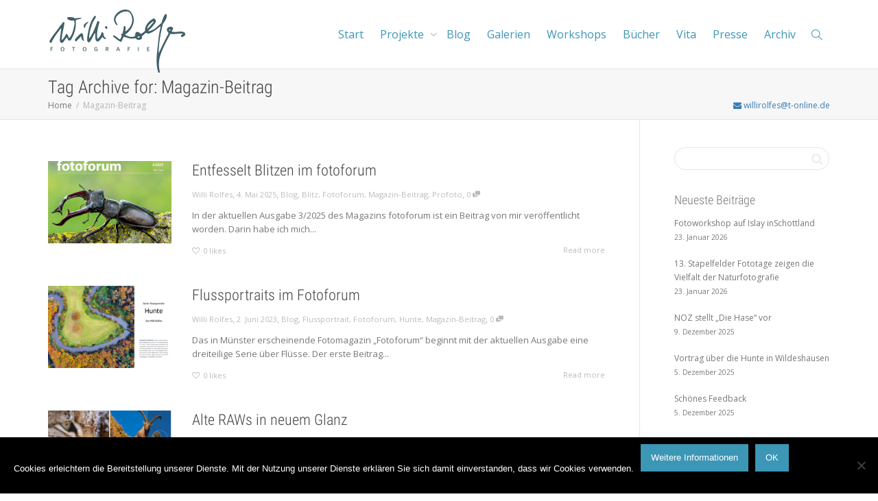

--- FILE ---
content_type: text/html; charset=UTF-8
request_url: https://www.willirolfes.de/tag/magazin-beitrag/
body_size: 18273
content:
<!DOCTYPE html>
<!--[if lt IE 7]>
<html class="no-js lt-ie9 lt-ie8 lt-ie7" lang="de"><![endif]-->
<!--[if IE 7]>
<html class="no-js lt-ie9 lt-ie8" lang="de"><![endif]-->
<!--[if IE 8]>
<html class="no-js lt-ie9" lang="de"><![endif]-->
<!--[if IE 9]>
<html class="no-js lt-ie10" lang="de"><![endif]-->
<!--[if gt IE 9]><!-->
<html class="no-js" lang="de">
<!--<![endif]-->
<head>
	<meta http-equiv="X-UA-Compatible" content="IE=9; IE=8; IE=7; IE=EDGE"/>
	<meta charset="UTF-8">
	<meta name="viewport" content="width=device-width, initial-scale=1.0">
	<link rel="profile" href="http://gmpg.org/xfn/11">
	<link rel="pingback" href="https://www.willirolfes.de/xmlrpc.php">

	<!-- Fav and touch icons -->
					
	<!-- HTML5 shim, for IE6-8 support of HTML5 elements -->
	<!--[if lt IE 9]>
	<script src="https://www.willirolfes.de/wp-content/themes/kleo/assets/js/html5shiv.js"></script>
	<![endif]-->

	<!--[if IE 7]>
	<link rel="stylesheet" href="https://www.willirolfes.de/wp-content/themes/kleo/assets/css/fontello-ie7.css">
	<![endif]-->

	
	<title>Magazin-Beitrag &#8211; Willi Rolfes</title>
<meta name='robots' content='max-image-preview:large' />
	<style>img:is([sizes="auto" i], [sizes^="auto," i]) { contain-intrinsic-size: 3000px 1500px }</style>
	<script type="text/javascript">
/* <![CDATA[ */
window.koko_analytics = {"url":"https:\/\/www.willirolfes.de\/koko-analytics-collect.php","site_url":"https:\/\/www.willirolfes.de","post_id":0,"path":"\/tag\/magazin-beitrag\/","method":"cookie","use_cookie":true};
/* ]]> */
</script>
<link rel="alternate" type="application/rss+xml" title="Willi Rolfes &raquo; Feed" href="https://www.willirolfes.de/feed/" />
<link rel="alternate" type="application/rss+xml" title="Willi Rolfes &raquo; Kommentar-Feed" href="https://www.willirolfes.de/comments/feed/" />
<link rel="alternate" type="application/rss+xml" title="Willi Rolfes &raquo; Schlagwort-Feed zu Magazin-Beitrag" href="https://www.willirolfes.de/tag/magazin-beitrag/feed/" />
<script type="text/javascript">
/* <![CDATA[ */
window._wpemojiSettings = {"baseUrl":"https:\/\/s.w.org\/images\/core\/emoji\/16.0.1\/72x72\/","ext":".png","svgUrl":"https:\/\/s.w.org\/images\/core\/emoji\/16.0.1\/svg\/","svgExt":".svg","source":{"concatemoji":"https:\/\/www.willirolfes.de\/wp-includes\/js\/wp-emoji-release.min.js?ver=2acd50161f10d4659dae146d1e8b08c9"}};
/*! This file is auto-generated */
!function(s,n){var o,i,e;function c(e){try{var t={supportTests:e,timestamp:(new Date).valueOf()};sessionStorage.setItem(o,JSON.stringify(t))}catch(e){}}function p(e,t,n){e.clearRect(0,0,e.canvas.width,e.canvas.height),e.fillText(t,0,0);var t=new Uint32Array(e.getImageData(0,0,e.canvas.width,e.canvas.height).data),a=(e.clearRect(0,0,e.canvas.width,e.canvas.height),e.fillText(n,0,0),new Uint32Array(e.getImageData(0,0,e.canvas.width,e.canvas.height).data));return t.every(function(e,t){return e===a[t]})}function u(e,t){e.clearRect(0,0,e.canvas.width,e.canvas.height),e.fillText(t,0,0);for(var n=e.getImageData(16,16,1,1),a=0;a<n.data.length;a++)if(0!==n.data[a])return!1;return!0}function f(e,t,n,a){switch(t){case"flag":return n(e,"\ud83c\udff3\ufe0f\u200d\u26a7\ufe0f","\ud83c\udff3\ufe0f\u200b\u26a7\ufe0f")?!1:!n(e,"\ud83c\udde8\ud83c\uddf6","\ud83c\udde8\u200b\ud83c\uddf6")&&!n(e,"\ud83c\udff4\udb40\udc67\udb40\udc62\udb40\udc65\udb40\udc6e\udb40\udc67\udb40\udc7f","\ud83c\udff4\u200b\udb40\udc67\u200b\udb40\udc62\u200b\udb40\udc65\u200b\udb40\udc6e\u200b\udb40\udc67\u200b\udb40\udc7f");case"emoji":return!a(e,"\ud83e\udedf")}return!1}function g(e,t,n,a){var r="undefined"!=typeof WorkerGlobalScope&&self instanceof WorkerGlobalScope?new OffscreenCanvas(300,150):s.createElement("canvas"),o=r.getContext("2d",{willReadFrequently:!0}),i=(o.textBaseline="top",o.font="600 32px Arial",{});return e.forEach(function(e){i[e]=t(o,e,n,a)}),i}function t(e){var t=s.createElement("script");t.src=e,t.defer=!0,s.head.appendChild(t)}"undefined"!=typeof Promise&&(o="wpEmojiSettingsSupports",i=["flag","emoji"],n.supports={everything:!0,everythingExceptFlag:!0},e=new Promise(function(e){s.addEventListener("DOMContentLoaded",e,{once:!0})}),new Promise(function(t){var n=function(){try{var e=JSON.parse(sessionStorage.getItem(o));if("object"==typeof e&&"number"==typeof e.timestamp&&(new Date).valueOf()<e.timestamp+604800&&"object"==typeof e.supportTests)return e.supportTests}catch(e){}return null}();if(!n){if("undefined"!=typeof Worker&&"undefined"!=typeof OffscreenCanvas&&"undefined"!=typeof URL&&URL.createObjectURL&&"undefined"!=typeof Blob)try{var e="postMessage("+g.toString()+"("+[JSON.stringify(i),f.toString(),p.toString(),u.toString()].join(",")+"));",a=new Blob([e],{type:"text/javascript"}),r=new Worker(URL.createObjectURL(a),{name:"wpTestEmojiSupports"});return void(r.onmessage=function(e){c(n=e.data),r.terminate(),t(n)})}catch(e){}c(n=g(i,f,p,u))}t(n)}).then(function(e){for(var t in e)n.supports[t]=e[t],n.supports.everything=n.supports.everything&&n.supports[t],"flag"!==t&&(n.supports.everythingExceptFlag=n.supports.everythingExceptFlag&&n.supports[t]);n.supports.everythingExceptFlag=n.supports.everythingExceptFlag&&!n.supports.flag,n.DOMReady=!1,n.readyCallback=function(){n.DOMReady=!0}}).then(function(){return e}).then(function(){var e;n.supports.everything||(n.readyCallback(),(e=n.source||{}).concatemoji?t(e.concatemoji):e.wpemoji&&e.twemoji&&(t(e.twemoji),t(e.wpemoji)))}))}((window,document),window._wpemojiSettings);
/* ]]> */
</script>
<style id='wp-emoji-styles-inline-css' type='text/css'>

	img.wp-smiley, img.emoji {
		display: inline !important;
		border: none !important;
		box-shadow: none !important;
		height: 1em !important;
		width: 1em !important;
		margin: 0 0.07em !important;
		vertical-align: -0.1em !important;
		background: none !important;
		padding: 0 !important;
	}
</style>
<link rel='stylesheet' id='wp-block-library-css' href='https://www.willirolfes.de/wp-includes/css/dist/block-library/style.min.css?ver=2acd50161f10d4659dae146d1e8b08c9' type='text/css' media='all' />
<style id='classic-theme-styles-inline-css' type='text/css'>
/*! This file is auto-generated */
.wp-block-button__link{color:#fff;background-color:#32373c;border-radius:9999px;box-shadow:none;text-decoration:none;padding:calc(.667em + 2px) calc(1.333em + 2px);font-size:1.125em}.wp-block-file__button{background:#32373c;color:#fff;text-decoration:none}
</style>
<style id='global-styles-inline-css' type='text/css'>
:root{--wp--preset--aspect-ratio--square: 1;--wp--preset--aspect-ratio--4-3: 4/3;--wp--preset--aspect-ratio--3-4: 3/4;--wp--preset--aspect-ratio--3-2: 3/2;--wp--preset--aspect-ratio--2-3: 2/3;--wp--preset--aspect-ratio--16-9: 16/9;--wp--preset--aspect-ratio--9-16: 9/16;--wp--preset--color--black: #000000;--wp--preset--color--cyan-bluish-gray: #abb8c3;--wp--preset--color--white: #ffffff;--wp--preset--color--pale-pink: #f78da7;--wp--preset--color--vivid-red: #cf2e2e;--wp--preset--color--luminous-vivid-orange: #ff6900;--wp--preset--color--luminous-vivid-amber: #fcb900;--wp--preset--color--light-green-cyan: #7bdcb5;--wp--preset--color--vivid-green-cyan: #00d084;--wp--preset--color--pale-cyan-blue: #8ed1fc;--wp--preset--color--vivid-cyan-blue: #0693e3;--wp--preset--color--vivid-purple: #9b51e0;--wp--preset--gradient--vivid-cyan-blue-to-vivid-purple: linear-gradient(135deg,rgba(6,147,227,1) 0%,rgb(155,81,224) 100%);--wp--preset--gradient--light-green-cyan-to-vivid-green-cyan: linear-gradient(135deg,rgb(122,220,180) 0%,rgb(0,208,130) 100%);--wp--preset--gradient--luminous-vivid-amber-to-luminous-vivid-orange: linear-gradient(135deg,rgba(252,185,0,1) 0%,rgba(255,105,0,1) 100%);--wp--preset--gradient--luminous-vivid-orange-to-vivid-red: linear-gradient(135deg,rgba(255,105,0,1) 0%,rgb(207,46,46) 100%);--wp--preset--gradient--very-light-gray-to-cyan-bluish-gray: linear-gradient(135deg,rgb(238,238,238) 0%,rgb(169,184,195) 100%);--wp--preset--gradient--cool-to-warm-spectrum: linear-gradient(135deg,rgb(74,234,220) 0%,rgb(151,120,209) 20%,rgb(207,42,186) 40%,rgb(238,44,130) 60%,rgb(251,105,98) 80%,rgb(254,248,76) 100%);--wp--preset--gradient--blush-light-purple: linear-gradient(135deg,rgb(255,206,236) 0%,rgb(152,150,240) 100%);--wp--preset--gradient--blush-bordeaux: linear-gradient(135deg,rgb(254,205,165) 0%,rgb(254,45,45) 50%,rgb(107,0,62) 100%);--wp--preset--gradient--luminous-dusk: linear-gradient(135deg,rgb(255,203,112) 0%,rgb(199,81,192) 50%,rgb(65,88,208) 100%);--wp--preset--gradient--pale-ocean: linear-gradient(135deg,rgb(255,245,203) 0%,rgb(182,227,212) 50%,rgb(51,167,181) 100%);--wp--preset--gradient--electric-grass: linear-gradient(135deg,rgb(202,248,128) 0%,rgb(113,206,126) 100%);--wp--preset--gradient--midnight: linear-gradient(135deg,rgb(2,3,129) 0%,rgb(40,116,252) 100%);--wp--preset--font-size--small: 13px;--wp--preset--font-size--medium: 20px;--wp--preset--font-size--large: 36px;--wp--preset--font-size--x-large: 42px;--wp--preset--spacing--20: 0.44rem;--wp--preset--spacing--30: 0.67rem;--wp--preset--spacing--40: 1rem;--wp--preset--spacing--50: 1.5rem;--wp--preset--spacing--60: 2.25rem;--wp--preset--spacing--70: 3.38rem;--wp--preset--spacing--80: 5.06rem;--wp--preset--shadow--natural: 6px 6px 9px rgba(0, 0, 0, 0.2);--wp--preset--shadow--deep: 12px 12px 50px rgba(0, 0, 0, 0.4);--wp--preset--shadow--sharp: 6px 6px 0px rgba(0, 0, 0, 0.2);--wp--preset--shadow--outlined: 6px 6px 0px -3px rgba(255, 255, 255, 1), 6px 6px rgba(0, 0, 0, 1);--wp--preset--shadow--crisp: 6px 6px 0px rgba(0, 0, 0, 1);}:where(.is-layout-flex){gap: 0.5em;}:where(.is-layout-grid){gap: 0.5em;}body .is-layout-flex{display: flex;}.is-layout-flex{flex-wrap: wrap;align-items: center;}.is-layout-flex > :is(*, div){margin: 0;}body .is-layout-grid{display: grid;}.is-layout-grid > :is(*, div){margin: 0;}:where(.wp-block-columns.is-layout-flex){gap: 2em;}:where(.wp-block-columns.is-layout-grid){gap: 2em;}:where(.wp-block-post-template.is-layout-flex){gap: 1.25em;}:where(.wp-block-post-template.is-layout-grid){gap: 1.25em;}.has-black-color{color: var(--wp--preset--color--black) !important;}.has-cyan-bluish-gray-color{color: var(--wp--preset--color--cyan-bluish-gray) !important;}.has-white-color{color: var(--wp--preset--color--white) !important;}.has-pale-pink-color{color: var(--wp--preset--color--pale-pink) !important;}.has-vivid-red-color{color: var(--wp--preset--color--vivid-red) !important;}.has-luminous-vivid-orange-color{color: var(--wp--preset--color--luminous-vivid-orange) !important;}.has-luminous-vivid-amber-color{color: var(--wp--preset--color--luminous-vivid-amber) !important;}.has-light-green-cyan-color{color: var(--wp--preset--color--light-green-cyan) !important;}.has-vivid-green-cyan-color{color: var(--wp--preset--color--vivid-green-cyan) !important;}.has-pale-cyan-blue-color{color: var(--wp--preset--color--pale-cyan-blue) !important;}.has-vivid-cyan-blue-color{color: var(--wp--preset--color--vivid-cyan-blue) !important;}.has-vivid-purple-color{color: var(--wp--preset--color--vivid-purple) !important;}.has-black-background-color{background-color: var(--wp--preset--color--black) !important;}.has-cyan-bluish-gray-background-color{background-color: var(--wp--preset--color--cyan-bluish-gray) !important;}.has-white-background-color{background-color: var(--wp--preset--color--white) !important;}.has-pale-pink-background-color{background-color: var(--wp--preset--color--pale-pink) !important;}.has-vivid-red-background-color{background-color: var(--wp--preset--color--vivid-red) !important;}.has-luminous-vivid-orange-background-color{background-color: var(--wp--preset--color--luminous-vivid-orange) !important;}.has-luminous-vivid-amber-background-color{background-color: var(--wp--preset--color--luminous-vivid-amber) !important;}.has-light-green-cyan-background-color{background-color: var(--wp--preset--color--light-green-cyan) !important;}.has-vivid-green-cyan-background-color{background-color: var(--wp--preset--color--vivid-green-cyan) !important;}.has-pale-cyan-blue-background-color{background-color: var(--wp--preset--color--pale-cyan-blue) !important;}.has-vivid-cyan-blue-background-color{background-color: var(--wp--preset--color--vivid-cyan-blue) !important;}.has-vivid-purple-background-color{background-color: var(--wp--preset--color--vivid-purple) !important;}.has-black-border-color{border-color: var(--wp--preset--color--black) !important;}.has-cyan-bluish-gray-border-color{border-color: var(--wp--preset--color--cyan-bluish-gray) !important;}.has-white-border-color{border-color: var(--wp--preset--color--white) !important;}.has-pale-pink-border-color{border-color: var(--wp--preset--color--pale-pink) !important;}.has-vivid-red-border-color{border-color: var(--wp--preset--color--vivid-red) !important;}.has-luminous-vivid-orange-border-color{border-color: var(--wp--preset--color--luminous-vivid-orange) !important;}.has-luminous-vivid-amber-border-color{border-color: var(--wp--preset--color--luminous-vivid-amber) !important;}.has-light-green-cyan-border-color{border-color: var(--wp--preset--color--light-green-cyan) !important;}.has-vivid-green-cyan-border-color{border-color: var(--wp--preset--color--vivid-green-cyan) !important;}.has-pale-cyan-blue-border-color{border-color: var(--wp--preset--color--pale-cyan-blue) !important;}.has-vivid-cyan-blue-border-color{border-color: var(--wp--preset--color--vivid-cyan-blue) !important;}.has-vivid-purple-border-color{border-color: var(--wp--preset--color--vivid-purple) !important;}.has-vivid-cyan-blue-to-vivid-purple-gradient-background{background: var(--wp--preset--gradient--vivid-cyan-blue-to-vivid-purple) !important;}.has-light-green-cyan-to-vivid-green-cyan-gradient-background{background: var(--wp--preset--gradient--light-green-cyan-to-vivid-green-cyan) !important;}.has-luminous-vivid-amber-to-luminous-vivid-orange-gradient-background{background: var(--wp--preset--gradient--luminous-vivid-amber-to-luminous-vivid-orange) !important;}.has-luminous-vivid-orange-to-vivid-red-gradient-background{background: var(--wp--preset--gradient--luminous-vivid-orange-to-vivid-red) !important;}.has-very-light-gray-to-cyan-bluish-gray-gradient-background{background: var(--wp--preset--gradient--very-light-gray-to-cyan-bluish-gray) !important;}.has-cool-to-warm-spectrum-gradient-background{background: var(--wp--preset--gradient--cool-to-warm-spectrum) !important;}.has-blush-light-purple-gradient-background{background: var(--wp--preset--gradient--blush-light-purple) !important;}.has-blush-bordeaux-gradient-background{background: var(--wp--preset--gradient--blush-bordeaux) !important;}.has-luminous-dusk-gradient-background{background: var(--wp--preset--gradient--luminous-dusk) !important;}.has-pale-ocean-gradient-background{background: var(--wp--preset--gradient--pale-ocean) !important;}.has-electric-grass-gradient-background{background: var(--wp--preset--gradient--electric-grass) !important;}.has-midnight-gradient-background{background: var(--wp--preset--gradient--midnight) !important;}.has-small-font-size{font-size: var(--wp--preset--font-size--small) !important;}.has-medium-font-size{font-size: var(--wp--preset--font-size--medium) !important;}.has-large-font-size{font-size: var(--wp--preset--font-size--large) !important;}.has-x-large-font-size{font-size: var(--wp--preset--font-size--x-large) !important;}
:where(.wp-block-post-template.is-layout-flex){gap: 1.25em;}:where(.wp-block-post-template.is-layout-grid){gap: 1.25em;}
:where(.wp-block-columns.is-layout-flex){gap: 2em;}:where(.wp-block-columns.is-layout-grid){gap: 2em;}
:root :where(.wp-block-pullquote){font-size: 1.5em;line-height: 1.6;}
</style>
<link rel='stylesheet' id='cookie-notice-front-css' href='https://www.willirolfes.de/wp-content/plugins/cookie-notice/css/front.min.css?ver=2.5.11' type='text/css' media='all' />
<link rel='stylesheet' id='lbwps-styles-photoswipe5-main-css' href='https://www.willirolfes.de/wp-content/plugins/lightbox-photoswipe/assets/ps5/styles/main.css?ver=5.8.2' type='text/css' media='all' />
<link rel='stylesheet' id='jltma-wpf-css' href='https://www.willirolfes.de/wp-content/plugins/prettyphoto/css/prettyPhoto.css?ver=2acd50161f10d4659dae146d1e8b08c9' type='text/css' media='all' />
<link rel='stylesheet' id='bootstrap-css' href='https://www.willirolfes.de/wp-content/themes/kleo/assets/css/bootstrap.min.css?ver=5.5.0' type='text/css' media='all' />
<link rel='stylesheet' id='kleo-app-css' href='https://www.willirolfes.de/wp-content/themes/kleo/assets/css/app.min.css?ver=5.5.0' type='text/css' media='all' />
<link rel='stylesheet' id='magnific-popup-css' href='https://www.willirolfes.de/wp-content/themes/kleo/assets/js/plugins/magnific-popup/magnific.css?ver=5.5.0' type='text/css' media='all' />
<link rel='stylesheet' id='kleo-fonts-css' href='https://www.willirolfes.de/wp-content/themes/kleo/assets/css/fontello.css?ver=5.5.0' type='text/css' media='all' />
<link rel='stylesheet' id='mediaelement-css' href='https://www.willirolfes.de/wp-includes/js/mediaelement/mediaelementplayer-legacy.min.css?ver=4.2.17' type='text/css' media='all' />
<link rel='stylesheet' id='kleo-google-fonts-css' href='https://www.willirolfes.de/wp-content/uploads/fonts/0719038e23f539064fff6bc28e59400a/font.css?v=1674496644' type='text/css' media='all' />
<link rel='stylesheet' id='kleo-colors-css' href='https://www.willirolfes.de/wp-content/uploads/custom_styles/dynamic.css?ver=5.5.0.1736150928' type='text/css' media='all' />
<link rel='stylesheet' id='kleo-plugins-css' href='https://www.willirolfes.de/wp-content/themes/kleo/assets/css/plugins.min.css?ver=5.5.0' type='text/css' media='all' />
<link rel='stylesheet' id='kleo-style-css' href='https://www.willirolfes.de/wp-content/themes/kleo-child/style.css?ver=2acd50161f10d4659dae146d1e8b08c9' type='text/css' media='all' />
<script type="text/javascript" id="cookie-notice-front-js-before">
/* <![CDATA[ */
var cnArgs = {"ajaxUrl":"https:\/\/www.willirolfes.de\/wp-admin\/admin-ajax.php","nonce":"739552769c","hideEffect":"fade","position":"bottom","onScroll":false,"onScrollOffset":100,"onClick":false,"cookieName":"cookie_notice_accepted","cookieTime":2147483647,"cookieTimeRejected":2592000,"globalCookie":false,"redirection":false,"cache":false,"revokeCookies":false,"revokeCookiesOpt":"automatic"};
/* ]]> */
</script>
<script type="text/javascript" src="https://www.willirolfes.de/wp-content/plugins/cookie-notice/js/front.min.js?ver=2.5.11" id="cookie-notice-front-js"></script>
<script type="text/javascript" src="https://www.willirolfes.de/wp-includes/js/jquery/jquery.min.js?ver=3.7.1" id="jquery-core-js"></script>
<script type="text/javascript" src="https://www.willirolfes.de/wp-includes/js/jquery/jquery-migrate.min.js?ver=3.4.1" id="jquery-migrate-js"></script>
<script type="text/javascript" src="//www.willirolfes.de/wp-content/plugins/revslider/sr6/assets/js/rbtools.min.js?ver=6.7.29" id="tp-tools-js"></script>
<script type="text/javascript" src="//www.willirolfes.de/wp-content/plugins/revslider/sr6/assets/js/rs6.min.js?ver=6.7.32" id="revmin-js"></script>
<script type="text/javascript" src="https://www.willirolfes.de/wp-content/themes/kleo-child/willirolfes.js?ver=2acd50161f10d4659dae146d1e8b08c9" id="child-theme-s-js-js"></script>
<script type="text/javascript" src="https://www.willirolfes.de/wp-content/themes/kleo-child/jquery.cookieconsentpadding.js?ver=2acd50161f10d4659dae146d1e8b08c9" id="jquery.cookieconsentpadding-js"></script>
<script type="text/javascript" src="https://www.willirolfes.de/wp-content/themes/kleo/assets/js/modernizr.custom.46504.js?ver=5.5.0" id="modernizr-js"></script>
<script></script><link rel="https://api.w.org/" href="https://www.willirolfes.de/wp-json/" /><link rel="alternate" title="JSON" type="application/json" href="https://www.willirolfes.de/wp-json/wp/v2/tags/207" /><link rel="EditURI" type="application/rsd+xml" title="RSD" href="https://www.willirolfes.de/xmlrpc.php?rsd" />

<script type="text/javascript">
(function(url){
	if(/(?:Chrome\/26\.0\.1410\.63 Safari\/537\.31|WordfenceTestMonBot)/.test(navigator.userAgent)){ return; }
	var addEvent = function(evt, handler) {
		if (window.addEventListener) {
			document.addEventListener(evt, handler, false);
		} else if (window.attachEvent) {
			document.attachEvent('on' + evt, handler);
		}
	};
	var removeEvent = function(evt, handler) {
		if (window.removeEventListener) {
			document.removeEventListener(evt, handler, false);
		} else if (window.detachEvent) {
			document.detachEvent('on' + evt, handler);
		}
	};
	var evts = 'contextmenu dblclick drag dragend dragenter dragleave dragover dragstart drop keydown keypress keyup mousedown mousemove mouseout mouseover mouseup mousewheel scroll'.split(' ');
	var logHuman = function() {
		if (window.wfLogHumanRan) { return; }
		window.wfLogHumanRan = true;
		var wfscr = document.createElement('script');
		wfscr.type = 'text/javascript';
		wfscr.async = true;
		wfscr.src = url + '&r=' + Math.random();
		(document.getElementsByTagName('head')[0]||document.getElementsByTagName('body')[0]).appendChild(wfscr);
		for (var i = 0; i < evts.length; i++) {
			removeEvent(evts[i], logHuman);
		}
	};
	for (var i = 0; i < evts.length; i++) {
		addEvent(evts[i], logHuman);
	}
})('//www.willirolfes.de/?wordfence_lh=1&hid=C627209CFB9F287554A6ADA2A9EEB365');
</script>    <meta name="mobile-web-app-capable" content="yes">
	    <script type="text/javascript">
        /*
		 prevent dom flickering for elements hidden with js
		 */
        "use strict";

        document.documentElement.className += ' js-active ';
        document.documentElement.className += 'ontouchstart' in document.documentElement ? ' kleo-mobile ' : ' kleo-desktop ';

        var prefix = ['-webkit-', '-o-', '-moz-', '-ms-', ""];
        for (var i in prefix) {
            if (prefix[i] + 'transform' in document.documentElement.style) document.documentElement.className += " kleo-transform ";
            break;
        }
    </script>
	<style type="text/css">.recentcomments a{display:inline !important;padding:0 !important;margin:0 !important;}</style><meta name="generator" content="Powered by WPBakery Page Builder - drag and drop page builder for WordPress."/>
<meta name="generator" content="Powered by Slider Revolution 6.7.32 - responsive, Mobile-Friendly Slider Plugin for WordPress with comfortable drag and drop interface." />

<style>
.widget_tag_cloud a { font-size: small !important; }
</style>
<script>function setREVStartSize(e){
			//window.requestAnimationFrame(function() {
				window.RSIW = window.RSIW===undefined ? window.innerWidth : window.RSIW;
				window.RSIH = window.RSIH===undefined ? window.innerHeight : window.RSIH;
				try {
					var pw = document.getElementById(e.c).parentNode.offsetWidth,
						newh;
					pw = pw===0 || isNaN(pw) || (e.l=="fullwidth" || e.layout=="fullwidth") ? window.RSIW : pw;
					e.tabw = e.tabw===undefined ? 0 : parseInt(e.tabw);
					e.thumbw = e.thumbw===undefined ? 0 : parseInt(e.thumbw);
					e.tabh = e.tabh===undefined ? 0 : parseInt(e.tabh);
					e.thumbh = e.thumbh===undefined ? 0 : parseInt(e.thumbh);
					e.tabhide = e.tabhide===undefined ? 0 : parseInt(e.tabhide);
					e.thumbhide = e.thumbhide===undefined ? 0 : parseInt(e.thumbhide);
					e.mh = e.mh===undefined || e.mh=="" || e.mh==="auto" ? 0 : parseInt(e.mh,0);
					if(e.layout==="fullscreen" || e.l==="fullscreen")
						newh = Math.max(e.mh,window.RSIH);
					else{
						e.gw = Array.isArray(e.gw) ? e.gw : [e.gw];
						for (var i in e.rl) if (e.gw[i]===undefined || e.gw[i]===0) e.gw[i] = e.gw[i-1];
						e.gh = e.el===undefined || e.el==="" || (Array.isArray(e.el) && e.el.length==0)? e.gh : e.el;
						e.gh = Array.isArray(e.gh) ? e.gh : [e.gh];
						for (var i in e.rl) if (e.gh[i]===undefined || e.gh[i]===0) e.gh[i] = e.gh[i-1];
											
						var nl = new Array(e.rl.length),
							ix = 0,
							sl;
						e.tabw = e.tabhide>=pw ? 0 : e.tabw;
						e.thumbw = e.thumbhide>=pw ? 0 : e.thumbw;
						e.tabh = e.tabhide>=pw ? 0 : e.tabh;
						e.thumbh = e.thumbhide>=pw ? 0 : e.thumbh;
						for (var i in e.rl) nl[i] = e.rl[i]<window.RSIW ? 0 : e.rl[i];
						sl = nl[0];
						for (var i in nl) if (sl>nl[i] && nl[i]>0) { sl = nl[i]; ix=i;}
						var m = pw>(e.gw[ix]+e.tabw+e.thumbw) ? 1 : (pw-(e.tabw+e.thumbw)) / (e.gw[ix]);
						newh =  (e.gh[ix] * m) + (e.tabh + e.thumbh);
					}
					var el = document.getElementById(e.c);
					if (el!==null && el) el.style.height = newh+"px";
					el = document.getElementById(e.c+"_wrapper");
					if (el!==null && el) {
						el.style.height = newh+"px";
						el.style.display = "block";
					}
				} catch(e){
					console.log("Failure at Presize of Slider:" + e)
				}
			//});
		  };</script>
<noscript><style> .wpb_animate_when_almost_visible { opacity: 1; }</style></noscript></head>


<body class="archive tag tag-magazin-beitrag tag-207 wp-embed-responsive wp-theme-kleo wp-child-theme-kleo-child cookies-not-set kleo-navbar-fixed navbar-resize wpb-js-composer js-comp-ver-8.4.1 vc_responsive">



<!-- PAGE LAYOUT
================================================ -->
<!--Attributes-->
<div class="kleo-page">

	<!-- HEADER SECTION
	================================================ -->
	
<div id="header" class="header-color">

	<div class="navbar" role="navigation">

		
				<div class="kleo-main-header header-normal">
			<div class="container">
				<!-- Brand and toggle get grouped for better mobile display -->
				<div class="navbar-header">
					<div class="kleo-mobile-switch">

												<button type="button"  class="navbar-toggle" data-toggle="collapse" data-target=".nav-1018dbc3">
							<span class="sr-only">Toggle navigation</span>
							<span class="icon-bar"></span>
							<span class="icon-bar"></span>
							<span class="icon-bar"></span>
						</button>
					</div>

					<div class="kleo-mobile-icons">

						
					</div>

					<strong class="logo">
						<a href="https://www.willirolfes.de">

							
								<img id="logo_img" title="Willi Rolfes" src="https://www.willirolfes.de/wp-content/uploads/2015/11/willigram.png"
								     alt="Willi Rolfes">

							
						</a>
					</strong>
				</div>

				
				<div class="primary-menu collapse navbar-collapse nav-collapse nav-1018dbc3"><ul id="menu-web-agency" class="nav navbar-nav"><li id="menu-item-2816" class="menu-item menu-item-type-post_type menu-item-object-page menu-item-home menu-item-2816"><a title="Start" href="https://www.willirolfes.de/">Start</a></li>
<li id="menu-item-9015" class="menu-item menu-item-type-custom menu-item-object-custom menu-item-has-children menu-item-9015 dropdown mega-2-cols"><a title="Projekte" href="https://www.willirolfes.de/projekt-2026/" class="js-activated">Projekte <span class="caret"></span></a>
<ul role="menu" class="dropdown-menu sub-menu pull-left">
	<li id="menu-item-9009" class="menu-item menu-item-type-post_type menu-item-object-page menu-item-9009"><a title="Projekt 2026" href="https://www.willirolfes.de/projekt-2026/">Projekt 2026</a></li>
	<li id="menu-item-6631" class="menu-item menu-item-type-post_type menu-item-object-page menu-item-6631"><a title="Projekt 52" href="https://www.willirolfes.de/projekt-52/">Projekt 52</a></li>
</ul>
</li>
<li id="menu-item-1146" class="menu-item menu-item-type-post_type menu-item-object-page current_page_parent menu-item-1146"><a title="Blog" href="https://www.willirolfes.de/blog/">Blog</a></li>
<li id="menu-item-2841" class="menu-item menu-item-type-post_type menu-item-object-page menu-item-2841"><a title="Galerien" href="https://www.willirolfes.de/galerien/">Galerien</a></li>
<li id="menu-item-2857" class="menu-item menu-item-type-post_type menu-item-object-page menu-item-2857"><a title="Workshops" href="https://www.willirolfes.de/workshops/">Workshops</a></li>
<li id="menu-item-2791" class="menu-item menu-item-type-post_type menu-item-object-page menu-item-2791"><a title="Bücher" href="https://www.willirolfes.de/buecher/">Bücher</a></li>
<li id="menu-item-2805" class="menu-item menu-item-type-post_type menu-item-object-page menu-item-2805"><a title="Vita" href="https://www.willirolfes.de/vita/">Vita</a></li>
<li id="menu-item-6712" class="menu-item menu-item-type-post_type menu-item-object-page menu-item-6712"><a title="Presse" href="https://www.willirolfes.de/presse/">Presse</a></li>
<li id="menu-item-2858" class="menu-item menu-item-type-custom menu-item-object-custom menu-item-2858"><a title="Archiv" href="http://archiv.willirolfes.de">Archiv</a></li>
<li id="nav-menu-item-search" class="menu-item kleo-search-nav">        <a class="search-trigger" href="#"><i class="icon icon-search"></i></a>
        <div class="kleo-search-wrap searchHidden" id="ajax_search_container">
            <form class="form-inline" id="ajax_searchform" action="https://www.willirolfes.de/"
                  data-context="">
				<input type="hidden" name="post_type[]" value="">                <input name="s" class="ajax_s form-control" autocomplete="off"
                       type="text"
                       value="" placeholder="Start typing to search..."
                       required>
                <span class="kleo-ajax-search-loading"><i class="icon-spin6 animate-spin"></i></span>

            </form>
            <div class="kleo_ajax_results"></div>
        </div>

		</li></ul></div>			</div><!--end container-->
		</div>
	</div>

</div><!--end header-->


	<!-- MAIN SECTION
	================================================ -->
	<div id="main">



<section class='container-wrap main-title alternate-color  border-bottom breadcrumbs-container'><div class='container'><h1 class="page-title">Tag Archive for: Magazin-Beitrag</h1><div class='breadcrumb-extra'>
		<div class="kleo_framework breadcrumb" itemscope itemtype="http://schema.org/BreadcrumbList"><span itemprop="itemListElement" itemscope itemtype="http://schema.org/ListItem"><a itemprop="item" href="https://www.willirolfes.de" title="Willi Rolfes" ><span itemprop="name">Home</span></a><meta itemprop="position" content="1" /></span>
			 <span class="sep"> </span> <span class="active">Magazin-Beitrag</span>
		</div><p class="page-info"><a href="mailto:willirolfes@t-online.de"><i class="icon-mail-alt"></i> willirolfes@t-online.de</a></p></div></div></section>

<section class="container-wrap main-color">
	<div id="main-container" class="container">
		<div class="row">
			<div class="template-page col-sm-9 tpl-right posts-listing small-listing with-meta">
				<div class="wrap-content">
					
				


	
	
	

	
<article id="post-8861" class="post-item post-8861 post type-post status-publish format-standard has-post-thumbnail hentry category-blog tag-blitz tag-fotoforum tag-magazin-beitrag tag-profoto">
    <div class="row post-content animated animate-when-almost-visible el-appear">

        <div class="col-sm-3">
			<div class="post-image"><a href="https://www.willirolfes.de/2025/05/04/8861/" class="element-wrap"><img width="480" height="320" src="https://www.willirolfes.de/wp-content/uploads/2025/05/Web-B-litzen-480x320.jpg" class="attachment-kleo-post-small-thumb size-kleo-post-small-thumb wp-post-image" alt="" decoding="async" fetchpriority="high" /><span class="hover-element"><i>+</i></span></a></div><!--end post-image-->        </div>
        <div class="col-sm-9">

			                <div class="post-header">

                    <h3 class="post-title entry-title"><a href="https://www.willirolfes.de/2025/05/04/8861/">Entfesselt Blitzen im fotoforum</a>
                    </h3>

                    <span class="post-meta">
                    <small class="meta-author author vcard"><a class="url fn n" href="https://www.willirolfes.de/author/willirolfes/" title="View all POSTS by Willi Rolfes" rel="author"> <span class="author-name">Willi Rolfes</span></a></small>, <small><a href="https://www.willirolfes.de/2025/05/04/8861/" rel="bookmark" class="post-time"><time class="entry-date" datetime="2025-05-04T12:50:02+02:00">4. Mai 2025</time><time class="modify-date hide hidden updated" datetime="2025-05-04T13:10:54+02:00">4. Mai 2025</time></a></small>, <small class="meta-category"><a href="https://www.willirolfes.de/category/blog/" rel="category tag">Blog</a>, <a href="https://www.willirolfes.de/tag/blitz/" rel="tag">Blitz</a>, <a href="https://www.willirolfes.de/tag/fotoforum/" rel="tag">Fotoforum</a>, <a href="https://www.willirolfes.de/tag/magazin-beitrag/" rel="tag">Magazin-Beitrag</a>, <a href="https://www.willirolfes.de/tag/profoto/" rel="tag">Profoto</a></small>, <small class="meta-comment-count"><a href="https://www.willirolfes.de/2025/05/04/8861/#comments">0 <i class="icon-chat-1 hover-tip" data-original-title="This article has 0 comments" data-toggle="tooltip" data-placement="top"></i></a></small>                </span>

                </div><!--end post-header-->
			
			                <div class="post-info">

                    <div class="entry-summary">
													<p>In der aktuellen Ausgabe 3/2025 des Magazins fotoforum ist ein Beitrag von mir veröffentlicht worden. Darin habe ich mich...</p>						                    </div><!-- .entry-summary -->

                </div><!--end post-info-->
			
            <div class="post-footer">
                <small>
					<a href="#" class="item-likes" id="item-likes-8861" title="Like this"><span class="item-likes-count">0</span> <span class="item-likes-postfix">likes</span></a>
					                        <a href="https://www.willirolfes.de/2025/05/04/8861/"><span class="muted pull-right">
						Read more</span>
                        </a>
					                </small>
            </div><!--end post-footer-->
        </div>


    </div><!--end post-content-->
</article>

<article id="post-7967" class="post-item post-7967 post type-post status-publish format-standard has-post-thumbnail hentry category-blog tag-flussportrait tag-fotoforum tag-hunte tag-magazin-beitrag">
    <div class="row post-content animated animate-when-almost-visible el-appear">

        <div class="col-sm-3">
			<div class="post-image"><a href="https://www.willirolfes.de/2023/06/02/flussportraits-im-fotoforum/" class="element-wrap"><img width="480" height="320" src="https://www.willirolfes.de/wp-content/uploads/2023/06/ffotoforum-Hunte-1-480x320.jpg" class="attachment-kleo-post-small-thumb size-kleo-post-small-thumb wp-post-image" alt="" decoding="async" /><span class="hover-element"><i>+</i></span></a></div><!--end post-image-->        </div>
        <div class="col-sm-9">

			                <div class="post-header">

                    <h3 class="post-title entry-title"><a href="https://www.willirolfes.de/2023/06/02/flussportraits-im-fotoforum/">Flussportraits im Fotoforum</a>
                    </h3>

                    <span class="post-meta">
                    <small class="meta-author author vcard"><a class="url fn n" href="https://www.willirolfes.de/author/willirolfes/" title="View all POSTS by Willi Rolfes" rel="author"> <span class="author-name">Willi Rolfes</span></a></small>, <small><a href="https://www.willirolfes.de/2023/06/02/flussportraits-im-fotoforum/" rel="bookmark" class="post-time"><time class="entry-date" datetime="2023-06-02T14:46:49+02:00">2. Juni 2023</time><time class="modify-date hide hidden updated" datetime="2023-06-02T14:48:36+02:00">2. Juni 2023</time></a></small>, <small class="meta-category"><a href="https://www.willirolfes.de/category/blog/" rel="category tag">Blog</a>, <a href="https://www.willirolfes.de/tag/flussportrait/" rel="tag">Flussportrait</a>, <a href="https://www.willirolfes.de/tag/fotoforum/" rel="tag">Fotoforum</a>, <a href="https://www.willirolfes.de/tag/hunte/" rel="tag">Hunte</a>, <a href="https://www.willirolfes.de/tag/magazin-beitrag/" rel="tag">Magazin-Beitrag</a></small>, <small class="meta-comment-count"><a href="https://www.willirolfes.de/2023/06/02/flussportraits-im-fotoforum/#comments">0 <i class="icon-chat-1 hover-tip" data-original-title="This article has 0 comments" data-toggle="tooltip" data-placement="top"></i></a></small>                </span>

                </div><!--end post-header-->
			
			                <div class="post-info">

                    <div class="entry-summary">
													<p>Das in Münster erscheinende Fotomagazin &#8222;Fotoforum&#8220; beginnt mit der aktuellen Ausgabe eine dreiteilige Serie über Flüsse. Der erste Beitrag...</p>						                    </div><!-- .entry-summary -->

                </div><!--end post-info-->
			
            <div class="post-footer">
                <small>
					<a href="#" class="item-likes" id="item-likes-7967" title="Like this"><span class="item-likes-count">0</span> <span class="item-likes-postfix">likes</span></a>
					                        <a href="https://www.willirolfes.de/2023/06/02/flussportraits-im-fotoforum/"><span class="muted pull-right">
						Read more</span>
                        </a>
					                </small>
            </div><!--end post-footer-->
        </div>


    </div><!--end post-content-->
</article>

<article id="post-6009" class="post-item post-6009 post type-post status-publish format-standard has-post-thumbnail hentry category-blog tag-fotoforum tag-magazin-beitrag tag-raw">
    <div class="row post-content animated animate-when-almost-visible el-appear">

        <div class="col-sm-3">
			<div class="post-image"><a href="https://www.willirolfes.de/2020/05/01/alte-raws-in-neuem-glanz/" class="element-wrap"><img width="480" height="320" src="https://www.willirolfes.de/wp-content/uploads/2020/05/Beitrag-RAW-480x320.jpg" class="attachment-kleo-post-small-thumb size-kleo-post-small-thumb wp-post-image" alt="" decoding="async" /><span class="hover-element"><i>+</i></span></a></div><!--end post-image-->        </div>
        <div class="col-sm-9">

			                <div class="post-header">

                    <h3 class="post-title entry-title"><a href="https://www.willirolfes.de/2020/05/01/alte-raws-in-neuem-glanz/">Alte RAWs in neuem Glanz</a>
                    </h3>

                    <span class="post-meta">
                    <small class="meta-author author vcard"><a class="url fn n" href="https://www.willirolfes.de/author/willirolfes/" title="View all POSTS by Willi Rolfes" rel="author"> <span class="author-name">Willi Rolfes</span></a></small>, <small><a href="https://www.willirolfes.de/2020/05/01/alte-raws-in-neuem-glanz/" rel="bookmark" class="post-time"><time class="entry-date" datetime="2020-05-01T14:04:56+02:00">1. Mai 2020</time><time class="modify-date hide hidden updated" datetime="2020-05-01T14:09:24+02:00">1. Mai 2020</time></a></small>, <small class="meta-category"><a href="https://www.willirolfes.de/category/blog/" rel="category tag">Blog</a>, <a href="https://www.willirolfes.de/tag/fotoforum/" rel="tag">Fotoforum</a>, <a href="https://www.willirolfes.de/tag/magazin-beitrag/" rel="tag">Magazin-Beitrag</a>, <a href="https://www.willirolfes.de/tag/raw/" rel="tag">RAW</a></small>, <small class="meta-comment-count"><a href="https://www.willirolfes.de/2020/05/01/alte-raws-in-neuem-glanz/#comments">0 <i class="icon-chat-1 hover-tip" data-original-title="This article has 0 comments" data-toggle="tooltip" data-placement="top"></i></a></small>                </span>

                </div><!--end post-header-->
			
			                <div class="post-info">

                    <div class="entry-summary">
													<p>So lautet der Titel meines Beitrags in der aktuellen Ausgabe 2/2020 des Magazins &#8222;Fotoforum&#8220;. Mir geht es oft so,...</p>						                    </div><!-- .entry-summary -->

                </div><!--end post-info-->
			
            <div class="post-footer">
                <small>
					<a href="#" class="item-likes" id="item-likes-6009" title="Like this"><span class="item-likes-count">0</span> <span class="item-likes-postfix">likes</span></a>
					                        <a href="https://www.willirolfes.de/2020/05/01/alte-raws-in-neuem-glanz/"><span class="muted pull-right">
						Read more</span>
                        </a>
					                </small>
            </div><!--end post-footer-->
        </div>


    </div><!--end post-content-->
</article>

	
	


				
				</div><!--end wrap-content-->
			</div><!--end main-page-template-->
			
<div class="sidebar sidebar-main col-sm-3 sidebar-right">
	<div class="inner-content widgets-container">
		<div id="search-3" class="widget widget_search"><form role="search" method="get" class="searchform" action="https://www.willirolfes.de/">
	
	<div class="input-group">
		<input name="s" autocomplete="off" type="text" class="ajax_s form-control input-sm" value="">
		<span class="input-group-btn">
            <input type="submit" value="Suchen" class="searchsubmit button">
		</span>
	</div>

</form></div><div id="kleo_recent_posts-2" class="widget widget_kleo_recent_posts"><h4 class="widget-title">Neueste Beiträge</h4>
			<div>

				<ul class='news-widget-wrap'>

											<li class="news-content">
							<a class="news-link" href="https://www.willirolfes.de/2026/01/23/fotoworkshop-auf-islay-inschottland/">
								
									<span>Fotoworkshop auf Islay inSchottland										<small class="news-time">23. Januar 2026</small></span>

									
								
							</a>

						</li>
											<li class="news-content">
							<a class="news-link" href="https://www.willirolfes.de/2026/01/23/13-stapelfelder-fototage-zeigen-die-vielfalt-der-naturfotografie/">
								
									<span>13. Stapelfelder Fototage zeigen die Vielfalt der Naturfotografie										<small class="news-time">23. Januar 2026</small></span>

									
								
							</a>

						</li>
											<li class="news-content">
							<a class="news-link" href="https://www.willirolfes.de/2025/12/09/noz-stelle-die-hase-vor/">
								
									<span>NOZ stellt &#8222;Die Hase&#8220; vor										<small class="news-time">9. Dezember 2025</small></span>

									
								
							</a>

						</li>
											<li class="news-content">
							<a class="news-link" href="https://www.willirolfes.de/2025/12/05/vortrag-ueber-die-hunte-in-wildeshausen/">
								
									<span>Vortrag über die Hunte in Wildeshausen										<small class="news-time">5. Dezember 2025</small></span>

									
								
							</a>

						</li>
											<li class="news-content">
							<a class="news-link" href="https://www.willirolfes.de/2025/12/05/schoenes-feedback/">
								
									<span>Schönes Feedback										<small class="news-time">5. Dezember 2025</small></span>

									
								
							</a>

						</li>
					
				</ul>

			</div>

			</div><div id="tag_cloud-2" class="widget widget_tag_cloud"><h4 class="widget-title">Schlagwörter</h4><div class="tagcloud"><a href="https://www.willirolfes.de/tag/ahlhorner-fischteiche/" class="tag-cloud-link tag-link-221 tag-link-position-1" style="font-size: 16.6153846154pt;" aria-label="Ahlhorner Fischteiche (17 Einträge)">Ahlhorner Fischteiche</a>
<a href="https://www.willirolfes.de/tag/baum/" class="tag-cloud-link tag-link-81 tag-link-position-2" style="font-size: 10.1538461538pt;" aria-label="Baum (7 Einträge)">Baum</a>
<a href="https://www.willirolfes.de/tag/buch/" class="tag-cloud-link tag-link-15 tag-link-position-3" style="font-size: 21.4615384615pt;" aria-label="Buch (33 Einträge)">Buch</a>
<a href="https://www.willirolfes.de/tag/buchbesprechung/" class="tag-cloud-link tag-link-476 tag-link-position-4" style="font-size: 8pt;" aria-label="Buchbesprechung (5 Einträge)">Buchbesprechung</a>
<a href="https://www.willirolfes.de/tag/buchvorstellung/" class="tag-cloud-link tag-link-364 tag-link-position-5" style="font-size: 10.1538461538pt;" aria-label="Buchvorstellung (7 Einträge)">Buchvorstellung</a>
<a href="https://www.willirolfes.de/tag/cover/" class="tag-cloud-link tag-link-17 tag-link-position-6" style="font-size: 13.3846153846pt;" aria-label="Cover (11 Einträge)">Cover</a>
<a href="https://www.willirolfes.de/tag/da-sein-wie-ein-baum/" class="tag-cloud-link tag-link-131 tag-link-position-7" style="font-size: 10.1538461538pt;" aria-label="da Sein. wie ein Baum (7 Einträge)">da Sein. wie ein Baum</a>
<a href="https://www.willirolfes.de/tag/dasein-wie-ein-baum/" class="tag-cloud-link tag-link-142 tag-link-position-8" style="font-size: 8pt;" aria-label="daSein. Wie ein Baum (5 Einträge)">daSein. Wie ein Baum</a>
<a href="https://www.willirolfes.de/tag/duemmer/" class="tag-cloud-link tag-link-224 tag-link-position-9" style="font-size: 13.9230769231pt;" aria-label="Dümmer (12 Einträge)">Dümmer</a>
<a href="https://www.willirolfes.de/tag/edition-bildperlen/" class="tag-cloud-link tag-link-458 tag-link-position-10" style="font-size: 10.1538461538pt;" aria-label="Edition Bildperlen (7 Einträge)">Edition Bildperlen</a>
<a href="https://www.willirolfes.de/tag/ein-zwitscherndes-ein-klingendes-licht/" class="tag-cloud-link tag-link-506 tag-link-position-11" style="font-size: 9.25641025641pt;" aria-label="ein zwitscherndes ein klingendes licht (6 Einträge)">ein zwitscherndes ein klingendes licht</a>
<a href="https://www.willirolfes.de/tag/fernsehen/" class="tag-cloud-link tag-link-216 tag-link-position-12" style="font-size: 11.0512820513pt;" aria-label="Fernsehen (8 Einträge)">Fernsehen</a>
<a href="https://www.willirolfes.de/tag/film/" class="tag-cloud-link tag-link-71 tag-link-position-13" style="font-size: 11.0512820513pt;" aria-label="Film (8 Einträge)">Film</a>
<a href="https://www.willirolfes.de/tag/fotoausstellung/" class="tag-cloud-link tag-link-88 tag-link-position-14" style="font-size: 22pt;" aria-label="Fotoausstellung (35 Einträge)">Fotoausstellung</a>
<a href="https://www.willirolfes.de/tag/fotoforum/" class="tag-cloud-link tag-link-140 tag-link-position-15" style="font-size: 11.0512820513pt;" aria-label="Fotoforum (8 Einträge)">Fotoforum</a>
<a href="https://www.willirolfes.de/tag/fotoforum-impulse/" class="tag-cloud-link tag-link-43 tag-link-position-16" style="font-size: 9.25641025641pt;" aria-label="Fotoforum Impulse (6 Einträge)">Fotoforum Impulse</a>
<a href="https://www.willirolfes.de/tag/fotowettbewerb/" class="tag-cloud-link tag-link-37 tag-link-position-17" style="font-size: 8pt;" aria-label="Fotowettbewerb (5 Einträge)">Fotowettbewerb</a>
<a href="https://www.willirolfes.de/tag/fotoworkshop/" class="tag-cloud-link tag-link-180 tag-link-position-18" style="font-size: 13.9230769231pt;" aria-label="Fotoworkshop (12 Einträge)">Fotoworkshop</a>
<a href="https://www.willirolfes.de/tag/frei/" class="tag-cloud-link tag-link-42 tag-link-position-19" style="font-size: 8pt;" aria-label="Frei! (5 Einträge)">Frei!</a>
<a href="https://www.willirolfes.de/tag/herbst/" class="tag-cloud-link tag-link-22 tag-link-position-20" style="font-size: 13.9230769231pt;" aria-label="Herbst (12 Einträge)">Herbst</a>
<a href="https://www.willirolfes.de/tag/hunte/" class="tag-cloud-link tag-link-204 tag-link-position-21" style="font-size: 16.6153846154pt;" aria-label="Hunte (17 Einträge)">Hunte</a>
<a href="https://www.willirolfes.de/tag/interview/" class="tag-cloud-link tag-link-134 tag-link-position-22" style="font-size: 8pt;" aria-label="Interview (5 Einträge)">Interview</a>
<a href="https://www.willirolfes.de/tag/kas/" class="tag-cloud-link tag-link-26 tag-link-position-23" style="font-size: 8pt;" aria-label="KAS (5 Einträge)">KAS</a>
<a href="https://www.willirolfes.de/tag/katholische-akademie-stapelfeld/" class="tag-cloud-link tag-link-30 tag-link-position-24" style="font-size: 17.6923076923pt;" aria-label="Katholische Akademie Stapelfeld (20 Einträge)">Katholische Akademie Stapelfeld</a>
<a href="https://www.willirolfes.de/tag/laub-ist-ein-geruch-es-ist-ein-flirren/" class="tag-cloud-link tag-link-463 tag-link-position-25" style="font-size: 13.3846153846pt;" aria-label="laub ist ein geruch es ist ein flirren (11 Einträge)">laub ist ein geruch es ist ein flirren</a>
<a href="https://www.willirolfes.de/tag/makro/" class="tag-cloud-link tag-link-130 tag-link-position-26" style="font-size: 11.9487179487pt;" aria-label="Makro (9 Einträge)">Makro</a>
<a href="https://www.willirolfes.de/tag/marco-sagurna/" class="tag-cloud-link tag-link-459 tag-link-position-27" style="font-size: 14.641025641pt;" aria-label="Marco Sagurna (13 Einträge)">Marco Sagurna</a>
<a href="https://www.willirolfes.de/tag/moor/" class="tag-cloud-link tag-link-19 tag-link-position-28" style="font-size: 15.1794871795pt;" aria-label="Moor (14 Einträge)">Moor</a>
<a href="https://www.willirolfes.de/tag/naturfotografie/" class="tag-cloud-link tag-link-79 tag-link-position-29" style="font-size: 10.1538461538pt;" aria-label="Naturfotografie (7 Einträge)">Naturfotografie</a>
<a href="https://www.willirolfes.de/tag/ndr/" class="tag-cloud-link tag-link-183 tag-link-position-30" style="font-size: 12.6666666667pt;" aria-label="NDR (10 Einträge)">NDR</a>
<a href="https://www.willirolfes.de/tag/ndr-fernsehen/" class="tag-cloud-link tag-link-39 tag-link-position-31" style="font-size: 9.25641025641pt;" aria-label="NDR-Fernsehen (6 Einträge)">NDR-Fernsehen</a>
<a href="https://www.willirolfes.de/tag/neuerscheinung/" class="tag-cloud-link tag-link-34 tag-link-position-32" style="font-size: 16.0769230769pt;" aria-label="Neuerscheinung (16 Einträge)">Neuerscheinung</a>
<a href="https://www.willirolfes.de/tag/niall-benvie/" class="tag-cloud-link tag-link-179 tag-link-position-33" style="font-size: 11.9487179487pt;" aria-label="Niall Benvie (9 Einträge)">Niall Benvie</a>
<a href="https://www.willirolfes.de/tag/oldenburg/" class="tag-cloud-link tag-link-151 tag-link-position-34" style="font-size: 8pt;" aria-label="Oldenburg (5 Einträge)">Oldenburg</a>
<a href="https://www.willirolfes.de/tag/oldenburger-muensterland/" class="tag-cloud-link tag-link-120 tag-link-position-35" style="font-size: 8pt;" aria-label="Oldenburger Münsterland (5 Einträge)">Oldenburger Münsterland</a>
<a href="https://www.willirolfes.de/tag/poesie/" class="tag-cloud-link tag-link-457 tag-link-position-36" style="font-size: 11.0512820513pt;" aria-label="Poesie (8 Einträge)">Poesie</a>
<a href="https://www.willirolfes.de/tag/projekt-52/" class="tag-cloud-link tag-link-246 tag-link-position-37" style="font-size: 21.2820512821pt;" aria-label="Projekt 52 (32 Einträge)">Projekt 52</a>
<a href="https://www.willirolfes.de/tag/schottland/" class="tag-cloud-link tag-link-181 tag-link-position-38" style="font-size: 9.25641025641pt;" aria-label="Schottland (6 Einträge)">Schottland</a>
<a href="https://www.willirolfes.de/tag/stapelfelder-fototage/" class="tag-cloud-link tag-link-78 tag-link-position-39" style="font-size: 8pt;" aria-label="Stapelfelder Fototage (5 Einträge)">Stapelfelder Fototage</a>
<a href="https://www.willirolfes.de/tag/titelseite/" class="tag-cloud-link tag-link-16 tag-link-position-40" style="font-size: 8pt;" aria-label="Titelseite (5 Einträge)">Titelseite</a>
<a href="https://www.willirolfes.de/tag/unser-naturerbe/" class="tag-cloud-link tag-link-13 tag-link-position-41" style="font-size: 11.9487179487pt;" aria-label="Unser Naturerbe (9 Einträge)">Unser Naturerbe</a>
<a href="https://www.willirolfes.de/tag/vortrag/" class="tag-cloud-link tag-link-45 tag-link-position-42" style="font-size: 15.5384615385pt;" aria-label="Vortrag (15 Einträge)">Vortrag</a>
<a href="https://www.willirolfes.de/tag/wildnis-niedersachsen/" class="tag-cloud-link tag-link-194 tag-link-position-43" style="font-size: 11.0512820513pt;" aria-label="Wildnis Niedersachsen (8 Einträge)">Wildnis Niedersachsen</a>
<a href="https://www.willirolfes.de/tag/winter/" class="tag-cloud-link tag-link-258 tag-link-position-44" style="font-size: 8pt;" aria-label="Winter (5 Einträge)">Winter</a>
<a href="https://www.willirolfes.de/tag/workshop/" class="tag-cloud-link tag-link-21 tag-link-position-45" style="font-size: 11.0512820513pt;" aria-label="Workshop (8 Einträge)">Workshop</a></div>
</div>	</div><!--end inner-content-->
</div><!--end sidebar-->
			</div><!--end .row-->		</div><!--end .container-->

</section>
<!--END MAIN SECTION-->

		</div><!-- #main -->

    
<div id="footer" class="footer-color border-top">
	<div class="container">
		<div class="template-page tpl-no">
			<div class="wrap-content">
				<div class="row">
					<div class="col-sm-3">
						<div id="footer-sidebar-1" class="footer-sidebar widget-area" role="complementary">
							<div id="text-3" class="widget widget_text"><h4 class="widget-title">Kontaktadresse</h4>			<div class="textwidget"><p>Willi Rolfes<br />
Marschstraße 25<br />
49377 Vechta<br />
Tel.: 04441/7776<br />
E-Mail: willirolfes@t-online.de</p>
</div>
		</div>						</div>
					</div>
					<div class="col-sm-3">
						<div id="footer-sidebar-2" class="footer-sidebar widget-area" role="complementary">
							<div id="block-25" class="widget widget_block">
<div class="wp-block-group is-vertical is-layout-flex wp-container-core-group-is-layout-8cf370e7 wp-block-group-is-layout-flex">
<h4 class="wp-block-heading">Aktuelle Neuerscheinung</h4>



<h4 class="wp-block-heading">Neues Buch über die Hase</h4>



<p>Die Hase ist Niedersachsens geheimnisvoller kleiner Fluss – ein Gewässer voller Gegensätze. Wer ihrem Lauf folgt, erlebt die Unterwerfung der Natur ebenso wie die Bemühungen um ihre neuerliche Befreiung. Der Autor Tobias Böckermann und ich haben die Hase für unser neues Buch bereist, neu entdeckt, fotografiert und beschrieben. </p>



<figure class="wp-block-image size-full"><a href="https://shop.fotoforum.de/https-shop-fotoforum-de-hase/" target="_blank" rel=" noreferrer noopener"><img loading="lazy" decoding="async" width="800" height="665" src="https://www.willirolfes.de/wp-content/uploads/2025/11/die_hase_cover_2d.webp" alt="Cover des Buches Die Hase" class="wp-image-8967" srcset="https://www.willirolfes.de/wp-content/uploads/2025/11/die_hase_cover_2d.webp 800w, https://www.willirolfes.de/wp-content/uploads/2025/11/die_hase_cover_2d-361x300.webp 361w, https://www.willirolfes.de/wp-content/uploads/2025/11/die_hase_cover_2d-768x638.webp 768w, https://www.willirolfes.de/wp-content/uploads/2025/11/die_hase_cover_2d-672x559.webp 672w, https://www.willirolfes.de/wp-content/uploads/2025/11/die_hase_cover_2d-480x399.webp 480w" sizes="auto, (max-width: 800px) 100vw, 800px" /></a></figure>



<p>Zwischen dem Teutoburger Wald und dem Emsland bahnt sich die Hase ihren Weg durch Geschichte und Natur, durch malerische Hügel-, aber auch stark veränderte Kulturlandschaften. Nachdem der Mensch sie erst vor wenigen Jahrzehnten wegen des Hochwasserschutzes in ihr reguliertes Bett gezwängt hatte, gibt er ihr nun wieder etwas mehr Raum. </p>



<p>Mit Erfolg: Die Hase wird zur Heimat einst selten gewordener Tiere wie Fischotter und Biber. Meerforelle oder Lachs wandern unter Wasser flussaufwärts, beobachtet von Eis­vogel und See­adler. Und selbst der Wolf zieht wieder seine Bahnen. Eine Fotoreise flussabwärts im Herzen Niedersachsens: voller Überraschungen und eine Einladung an alle ­Naturfreunde und Entdecker.</p>
</div>
</div>						</div>
					</div>
					<div class="col-sm-3">
						<div id="footer-sidebar-3" class="footer-sidebar widget-area" role="complementary">
							<div id="block-39" class="widget widget_block">
<div class="wp-block-group is-vertical is-layout-flex wp-container-core-group-is-layout-8cf370e7 wp-block-group-is-layout-flex">
<h4 class="wp-block-heading">Aktuelle Neuerscheinung</h4>



<h4 class="wp-block-heading">Dem Glück nachgedacht</h4>



<p>Impulse · Märchen · Augenöffner</p>



<p>Dieses kleine Buch ist kein Ratgeber, wie man glücklich wird. Aber vielleicht ein Augenöffner. Eine Ermutigung, aufmerksam zu sein für jene Momente im Leben, in denen Glück aufscheint.</p>



<figure class="wp-block-image size-large"><img loading="lazy" decoding="async" width="867" height="1024" src="https://www.willirolfes.de/wp-content/uploads/2025/01/dem-glueck-nachgedacht-2d-cover-867x1024.jpg" alt="Buchcover Dem GLÜCK nachgedacht" class="wp-image-8692" srcset="https://www.willirolfes.de/wp-content/uploads/2025/01/dem-glueck-nachgedacht-2d-cover-867x1024.jpg 867w, https://www.willirolfes.de/wp-content/uploads/2025/01/dem-glueck-nachgedacht-2d-cover-254x300.jpg 254w, https://www.willirolfes.de/wp-content/uploads/2025/01/dem-glueck-nachgedacht-2d-cover-768x907.jpg 768w, https://www.willirolfes.de/wp-content/uploads/2025/01/dem-glueck-nachgedacht-2d-cover-672x794.jpg 672w, https://www.willirolfes.de/wp-content/uploads/2025/01/dem-glueck-nachgedacht-2d-cover-480x567.jpg 480w, https://www.willirolfes.de/wp-content/uploads/2025/01/dem-glueck-nachgedacht-2d-cover.jpg 947w" sizes="auto, (max-width: 867px) 100vw, 867px" /></figure>



<p>Fotografien von Willi Rolfes halten in dem wunderschön gestalteten Band ‚Dem Glück nachgedacht‘ Glücksmomente fest. Zugleich zeigen diese Momentaufnahmen auch etwas Grundsätzliches – über das Leben und wo es glückt. Die beigefügten Gedankensplitter von Heinrich Dickerhoff sind keine Interpretationen, sondern blitzlichtartige Impulse zu berührenden Bildern. Sie erklären diese Bilder nicht. Sie wollen einladen, sich eigenen Einfällen zu öffnen.</p>



<p>Heinrich Dickerhoff nähert sich dem Phänomen des Glücks aus unterschiedlichen Perspektiven. So stellt er Gedanken an, in denen das Glück einem Einhorn ähnelt, das nicht zu fangen ist, beschreibt die unterschiedlichen Arten des Glücks und zeigt, wie wir dafür offen sein können, wenn es zu uns kommt. Ein Glücksmärchen aus Irland erzählt vom Glück in hochmittelalterlichen Bildern. ‚Dem Glück nachgedacht‘ ist ein kleines, feines Buch, das anregt, über das Glück nachzudenken und ihm die Türen zu öffnen in das eigene Leben.</p>
</div>
</div>	
						</div>
					</div>
					<div class="col-sm-3">
						<div id="footer-sidebar-4" class="footer-sidebar widget-area" role="complementary">
							
		<div id="recent-posts-4" class="widget widget_recent_entries">
		<h4 class="widget-title">Aktuell im Blog</h4>
		<ul>
											<li>
					<a href="https://www.willirolfes.de/2026/01/25/nr-1-vor-weiss/">Nr 1. &#8211; Vor weiß.</a>
									</li>
											<li>
					<a href="https://www.willirolfes.de/2026/01/23/fotoworkshop-auf-islay-inschottland/">Fotoworkshop auf Islay inSchottland</a>
									</li>
											<li>
					<a href="https://www.willirolfes.de/2026/01/23/13-stapelfelder-fototage-zeigen-die-vielfalt-der-naturfotografie/">13. Stapelfelder Fototage zeigen die Vielfalt der Naturfotografie</a>
									</li>
											<li>
					<a href="https://www.willirolfes.de/2025/12/09/noz-stelle-die-hase-vor/">NOZ stellt &#8222;Die Hase&#8220; vor</a>
									</li>
											<li>
					<a href="https://www.willirolfes.de/2025/12/05/vortrag-ueber-die-hunte-in-wildeshausen/">Vortrag über die Hunte in Wildeshausen</a>
									</li>
					</ul>

		</div><div id="tag_cloud-3" class="widget widget_tag_cloud"><h4 class="widget-title">Schlagwörter</h4><div class="tagcloud"><a href="https://www.willirolfes.de/tag/ahlhorner-fischteiche/" class="tag-cloud-link tag-link-221 tag-link-position-1" style="font-size: 16.6153846154pt;" aria-label="Ahlhorner Fischteiche (17 Einträge)">Ahlhorner Fischteiche</a>
<a href="https://www.willirolfes.de/tag/baum/" class="tag-cloud-link tag-link-81 tag-link-position-2" style="font-size: 10.1538461538pt;" aria-label="Baum (7 Einträge)">Baum</a>
<a href="https://www.willirolfes.de/tag/buch/" class="tag-cloud-link tag-link-15 tag-link-position-3" style="font-size: 21.4615384615pt;" aria-label="Buch (33 Einträge)">Buch</a>
<a href="https://www.willirolfes.de/tag/buchbesprechung/" class="tag-cloud-link tag-link-476 tag-link-position-4" style="font-size: 8pt;" aria-label="Buchbesprechung (5 Einträge)">Buchbesprechung</a>
<a href="https://www.willirolfes.de/tag/buchvorstellung/" class="tag-cloud-link tag-link-364 tag-link-position-5" style="font-size: 10.1538461538pt;" aria-label="Buchvorstellung (7 Einträge)">Buchvorstellung</a>
<a href="https://www.willirolfes.de/tag/cover/" class="tag-cloud-link tag-link-17 tag-link-position-6" style="font-size: 13.3846153846pt;" aria-label="Cover (11 Einträge)">Cover</a>
<a href="https://www.willirolfes.de/tag/da-sein-wie-ein-baum/" class="tag-cloud-link tag-link-131 tag-link-position-7" style="font-size: 10.1538461538pt;" aria-label="da Sein. wie ein Baum (7 Einträge)">da Sein. wie ein Baum</a>
<a href="https://www.willirolfes.de/tag/dasein-wie-ein-baum/" class="tag-cloud-link tag-link-142 tag-link-position-8" style="font-size: 8pt;" aria-label="daSein. Wie ein Baum (5 Einträge)">daSein. Wie ein Baum</a>
<a href="https://www.willirolfes.de/tag/duemmer/" class="tag-cloud-link tag-link-224 tag-link-position-9" style="font-size: 13.9230769231pt;" aria-label="Dümmer (12 Einträge)">Dümmer</a>
<a href="https://www.willirolfes.de/tag/edition-bildperlen/" class="tag-cloud-link tag-link-458 tag-link-position-10" style="font-size: 10.1538461538pt;" aria-label="Edition Bildperlen (7 Einträge)">Edition Bildperlen</a>
<a href="https://www.willirolfes.de/tag/ein-zwitscherndes-ein-klingendes-licht/" class="tag-cloud-link tag-link-506 tag-link-position-11" style="font-size: 9.25641025641pt;" aria-label="ein zwitscherndes ein klingendes licht (6 Einträge)">ein zwitscherndes ein klingendes licht</a>
<a href="https://www.willirolfes.de/tag/fernsehen/" class="tag-cloud-link tag-link-216 tag-link-position-12" style="font-size: 11.0512820513pt;" aria-label="Fernsehen (8 Einträge)">Fernsehen</a>
<a href="https://www.willirolfes.de/tag/film/" class="tag-cloud-link tag-link-71 tag-link-position-13" style="font-size: 11.0512820513pt;" aria-label="Film (8 Einträge)">Film</a>
<a href="https://www.willirolfes.de/tag/fotoausstellung/" class="tag-cloud-link tag-link-88 tag-link-position-14" style="font-size: 22pt;" aria-label="Fotoausstellung (35 Einträge)">Fotoausstellung</a>
<a href="https://www.willirolfes.de/tag/fotoforum/" class="tag-cloud-link tag-link-140 tag-link-position-15" style="font-size: 11.0512820513pt;" aria-label="Fotoforum (8 Einträge)">Fotoforum</a>
<a href="https://www.willirolfes.de/tag/fotoforum-impulse/" class="tag-cloud-link tag-link-43 tag-link-position-16" style="font-size: 9.25641025641pt;" aria-label="Fotoforum Impulse (6 Einträge)">Fotoforum Impulse</a>
<a href="https://www.willirolfes.de/tag/fotowettbewerb/" class="tag-cloud-link tag-link-37 tag-link-position-17" style="font-size: 8pt;" aria-label="Fotowettbewerb (5 Einträge)">Fotowettbewerb</a>
<a href="https://www.willirolfes.de/tag/fotoworkshop/" class="tag-cloud-link tag-link-180 tag-link-position-18" style="font-size: 13.9230769231pt;" aria-label="Fotoworkshop (12 Einträge)">Fotoworkshop</a>
<a href="https://www.willirolfes.de/tag/frei/" class="tag-cloud-link tag-link-42 tag-link-position-19" style="font-size: 8pt;" aria-label="Frei! (5 Einträge)">Frei!</a>
<a href="https://www.willirolfes.de/tag/herbst/" class="tag-cloud-link tag-link-22 tag-link-position-20" style="font-size: 13.9230769231pt;" aria-label="Herbst (12 Einträge)">Herbst</a>
<a href="https://www.willirolfes.de/tag/hunte/" class="tag-cloud-link tag-link-204 tag-link-position-21" style="font-size: 16.6153846154pt;" aria-label="Hunte (17 Einträge)">Hunte</a>
<a href="https://www.willirolfes.de/tag/interview/" class="tag-cloud-link tag-link-134 tag-link-position-22" style="font-size: 8pt;" aria-label="Interview (5 Einträge)">Interview</a>
<a href="https://www.willirolfes.de/tag/kas/" class="tag-cloud-link tag-link-26 tag-link-position-23" style="font-size: 8pt;" aria-label="KAS (5 Einträge)">KAS</a>
<a href="https://www.willirolfes.de/tag/katholische-akademie-stapelfeld/" class="tag-cloud-link tag-link-30 tag-link-position-24" style="font-size: 17.6923076923pt;" aria-label="Katholische Akademie Stapelfeld (20 Einträge)">Katholische Akademie Stapelfeld</a>
<a href="https://www.willirolfes.de/tag/laub-ist-ein-geruch-es-ist-ein-flirren/" class="tag-cloud-link tag-link-463 tag-link-position-25" style="font-size: 13.3846153846pt;" aria-label="laub ist ein geruch es ist ein flirren (11 Einträge)">laub ist ein geruch es ist ein flirren</a>
<a href="https://www.willirolfes.de/tag/makro/" class="tag-cloud-link tag-link-130 tag-link-position-26" style="font-size: 11.9487179487pt;" aria-label="Makro (9 Einträge)">Makro</a>
<a href="https://www.willirolfes.de/tag/marco-sagurna/" class="tag-cloud-link tag-link-459 tag-link-position-27" style="font-size: 14.641025641pt;" aria-label="Marco Sagurna (13 Einträge)">Marco Sagurna</a>
<a href="https://www.willirolfes.de/tag/moor/" class="tag-cloud-link tag-link-19 tag-link-position-28" style="font-size: 15.1794871795pt;" aria-label="Moor (14 Einträge)">Moor</a>
<a href="https://www.willirolfes.de/tag/naturfotografie/" class="tag-cloud-link tag-link-79 tag-link-position-29" style="font-size: 10.1538461538pt;" aria-label="Naturfotografie (7 Einträge)">Naturfotografie</a>
<a href="https://www.willirolfes.de/tag/ndr/" class="tag-cloud-link tag-link-183 tag-link-position-30" style="font-size: 12.6666666667pt;" aria-label="NDR (10 Einträge)">NDR</a>
<a href="https://www.willirolfes.de/tag/ndr-fernsehen/" class="tag-cloud-link tag-link-39 tag-link-position-31" style="font-size: 9.25641025641pt;" aria-label="NDR-Fernsehen (6 Einträge)">NDR-Fernsehen</a>
<a href="https://www.willirolfes.de/tag/neuerscheinung/" class="tag-cloud-link tag-link-34 tag-link-position-32" style="font-size: 16.0769230769pt;" aria-label="Neuerscheinung (16 Einträge)">Neuerscheinung</a>
<a href="https://www.willirolfes.de/tag/niall-benvie/" class="tag-cloud-link tag-link-179 tag-link-position-33" style="font-size: 11.9487179487pt;" aria-label="Niall Benvie (9 Einträge)">Niall Benvie</a>
<a href="https://www.willirolfes.de/tag/oldenburg/" class="tag-cloud-link tag-link-151 tag-link-position-34" style="font-size: 8pt;" aria-label="Oldenburg (5 Einträge)">Oldenburg</a>
<a href="https://www.willirolfes.de/tag/oldenburger-muensterland/" class="tag-cloud-link tag-link-120 tag-link-position-35" style="font-size: 8pt;" aria-label="Oldenburger Münsterland (5 Einträge)">Oldenburger Münsterland</a>
<a href="https://www.willirolfes.de/tag/poesie/" class="tag-cloud-link tag-link-457 tag-link-position-36" style="font-size: 11.0512820513pt;" aria-label="Poesie (8 Einträge)">Poesie</a>
<a href="https://www.willirolfes.de/tag/projekt-52/" class="tag-cloud-link tag-link-246 tag-link-position-37" style="font-size: 21.2820512821pt;" aria-label="Projekt 52 (32 Einträge)">Projekt 52</a>
<a href="https://www.willirolfes.de/tag/schottland/" class="tag-cloud-link tag-link-181 tag-link-position-38" style="font-size: 9.25641025641pt;" aria-label="Schottland (6 Einträge)">Schottland</a>
<a href="https://www.willirolfes.de/tag/stapelfelder-fototage/" class="tag-cloud-link tag-link-78 tag-link-position-39" style="font-size: 8pt;" aria-label="Stapelfelder Fototage (5 Einträge)">Stapelfelder Fototage</a>
<a href="https://www.willirolfes.de/tag/titelseite/" class="tag-cloud-link tag-link-16 tag-link-position-40" style="font-size: 8pt;" aria-label="Titelseite (5 Einträge)">Titelseite</a>
<a href="https://www.willirolfes.de/tag/unser-naturerbe/" class="tag-cloud-link tag-link-13 tag-link-position-41" style="font-size: 11.9487179487pt;" aria-label="Unser Naturerbe (9 Einträge)">Unser Naturerbe</a>
<a href="https://www.willirolfes.de/tag/vortrag/" class="tag-cloud-link tag-link-45 tag-link-position-42" style="font-size: 15.5384615385pt;" aria-label="Vortrag (15 Einträge)">Vortrag</a>
<a href="https://www.willirolfes.de/tag/wildnis-niedersachsen/" class="tag-cloud-link tag-link-194 tag-link-position-43" style="font-size: 11.0512820513pt;" aria-label="Wildnis Niedersachsen (8 Einträge)">Wildnis Niedersachsen</a>
<a href="https://www.willirolfes.de/tag/winter/" class="tag-cloud-link tag-link-258 tag-link-position-44" style="font-size: 8pt;" aria-label="Winter (5 Einträge)">Winter</a>
<a href="https://www.willirolfes.de/tag/workshop/" class="tag-cloud-link tag-link-21 tag-link-position-45" style="font-size: 11.0512820513pt;" aria-label="Workshop (8 Einträge)">Workshop</a></div>
</div>						</div>
					</div>
				</div>
			</div>
		</div>
	</div>
</div><!-- #footer -->

	    <a class="kleo-go-top" href="#"><i class="icon-up-open-big"></i></a>
			
<!-- SOCKET SECTION
================================================ -->

<div id="socket" class="socket-color">
    <div class="container">
        <div class="template-page tpl-no col-xs-12 col-sm-12">
            <div class="wrap-content">

                <div class="row">
                    <div class="col-sm-12">
                        <div class="gap-10"></div>
                    </div><!--end widget-->

                    <div class="col-sm-12">
                        <p style="text-align: center;"><strong>©2026 Willi Rolfes</strong> · Marschstraße 25 · 49377 Vechta · 04441/7776  · Germany · <a href="https://www.willirolfes.de/impressum/">Impressum</a> · <a href="https://www.willirolfes.de/datenschutz/">Datenschutz</a></p>                    </div>

                    <div class="col-sm-12">
                        <div class="gap-10"></div>
                    </div><!--end widget-->
                </div><!--end row-->

            </div><!--end wrap-content-->
        </div><!--end template-page-->
    </div><!--end container-->
</div><!--end footer-->
	</div><!-- #page -->

	
	<!-- Analytics -->
	
	
		<script>
			window.RS_MODULES = window.RS_MODULES || {};
			window.RS_MODULES.modules = window.RS_MODULES.modules || {};
			window.RS_MODULES.waiting = window.RS_MODULES.waiting || [];
			window.RS_MODULES.defered = false;
			window.RS_MODULES.moduleWaiting = window.RS_MODULES.moduleWaiting || {};
			window.RS_MODULES.type = 'compiled';
		</script>
		<script type="speculationrules">
{"prefetch":[{"source":"document","where":{"and":[{"href_matches":"\/*"},{"not":{"href_matches":["\/wp-*.php","\/wp-admin\/*","\/wp-content\/uploads\/*","\/wp-content\/*","\/wp-content\/plugins\/*","\/wp-content\/themes\/kleo-child\/*","\/wp-content\/themes\/kleo\/*","\/*\\?(.+)"]}},{"not":{"selector_matches":"a[rel~=\"nofollow\"]"}},{"not":{"selector_matches":".no-prefetch, .no-prefetch a"}}]},"eagerness":"conservative"}]}
</script>

<!-- Koko Analytics v2.2.0 - https://www.kokoanalytics.com/ -->
<script type="text/javascript">
/* <![CDATA[ */
!function(){var e=window,r=e.koko_analytics;r.trackPageview=function(e,t){"prerender"==document.visibilityState||/bot|crawl|spider|seo|lighthouse|facebookexternalhit|preview/i.test(navigator.userAgent)||navigator.sendBeacon(r.url,new URLSearchParams({pa:e,po:t,r:0==document.referrer.indexOf(r.site_url)?"":document.referrer,m:r.use_cookie?"c":r.method[0]}))},e.addEventListener("load",function(){r.trackPageview(r.path,r.post_id)})}();
/* ]]> */
</script>


			<script type="text/javascript" charset="utf-8">
			    jQuery(document).ready(function() {
				    jQuery("a[rel^='prettyPhoto']").prettyPhoto({
					    deeplinking: false,
				    });
			    });
			</script>

		<!-- Modal Login form -->
<div id="kleo-login-modal" class="kleo-form-modal main-color mfp-hide">
    <div class="row">
        <div class="col-sm-12 text-center">

			
            <div class="kleo-pop-title-wrap main-color">
                <h3 class="kleo-pop-title">Log in with your credentials</h3>

				            </div>


			            <form action="https://www.willirolfes.de/wp-login.php" name="login_form" method="post"
                  class="kleo-form-signin sq-login-form">
				<input type="hidden" id="sq-login-security" name="sq-login-security" value="fab33c147d" /><input type="hidden" name="_wp_http_referer" value="/tag/magazin-beitrag/" />                <input type="text" required name="log" class="form-control sq-username" value=""
                       placeholder="Username">
                <input type="password" required spellcheck="false" autocomplete="off" value="" name="pwd" class="sq-password form-control"
                       placeholder="Password">
                <div id="kleo-login-result"></div>
                <button class="btn btn-lg btn-default btn-block"
                        type="submit">Sign in</button>
                <label class="checkbox pull-left">
                    <input class="sq-rememberme" name="rememberme" type="checkbox"
                           value="forever"> Remember me                </label>
                <a href="#kleo-lostpass-modal"
                   class="kleo-show-lostpass kleo-other-action pull-right">Lost your password?</a>
                <span class="clearfix"></span>

                				
            </form>

        </div>
    </div>
</div><!-- END Modal Login form -->


<!-- Modal Lost Password form -->
<div id="kleo-lostpass-modal" class="kleo-form-modal main-color mfp-hide">
    <div class="row">
        <div class="col-sm-12 text-center">
            <div class="kleo-pop-title-wrap alternate-color">
                <h3 class="kleo-pop-title">Forgot your details?</h3>
            </div>

			
            <form name="forgot_form" action="" method="post" class="sq-forgot-form kleo-form-signin">
				<input type="hidden" id="security-pass" name="security-pass" value="fab33c147d" /><input type="hidden" name="_wp_http_referer" value="/tag/magazin-beitrag/" />                <input type="text" required name="user_login" class="sq-forgot-email form-control"
                       placeholder="Username or Email">
                <div id="kleo-lost-result"></div>
                <button class="btn btn-lg btn-default btn-block"
                        type="submit">Reset Password</button>
                <a href="#kleo-login-modal"
                   class="kleo-show-login kleo-other-action pull-right">I remember my details</a>
                <span class="clearfix"></span>
            </form>

        </div>
    </div>
</div><!-- END Modal Lost Password form -->


<style id='core-block-supports-inline-css' type='text/css'>
.wp-container-core-group-is-layout-8cf370e7{flex-direction:column;align-items:flex-start;}
</style>
<link rel='stylesheet' id='rs-plugin-settings-css' href='//www.willirolfes.de/wp-content/plugins/revslider/sr6/assets/css/rs6.css?ver=6.7.32' type='text/css' media='all' />
<style id='rs-plugin-settings-inline-css' type='text/css'>
.tp-caption.button_wrapper{background:none;  color:#fff}.tp-caption.white_background_darkgray{padding:3px 10px;background-color:#FFF;border-radius:2px;-moz-border-radius:2px;-webkit-border-radius:2px;display:inline-block;overflow:hidden;color:#777}.tp-caption.primary_background_white{padding:3px 10px;background-color:#7c3;border-radius:2px;-moz-border-radius:2px;-webkit-border-radius:2px;display:inline-block;overflow:hidden;color:#FFF;text-shadow:0 1px 0 rgba(0,0,0,.1)}.tp-caption.secondary_background_white{padding:3px 10px;background-color:#333;border-radius:2px;-moz-border-radius:2px;-webkit-border-radius:2px;display:inline-block;overflow:hidden;color:#FFF;text-shadow:0 1px 0 rgba(0,0,0,.1)}.tp-caption.white_small_text_georgia_italic{position:absolute;  color:#fff;  font-weight:normal;  font-size:13px;  line-height:22px;  font-style:italic;  font-family:Georgia,"Times New Roman",Times,serif;  margin:0px;  border-width:0px;  border-style:none;  text-shadow:0px 1px 0 rgba(0,0,0,0.15);white-space:nowrap}.tp-caption.darkgray_small_text_georgia_italic{position:absolute;  color:#333;  font-weight:normal;  font-size:13px;  line-height:22px;  font-style:italic;  font-family:Georgia,"Times New Roman",Times,serif;  margin:0px;  border-width:0px;  border-style:none;  text-shadow:none}.tp-caption.lightgray_small_text_georgia_italic{position:absolute;  color:#aaa;  font-weight:normal;  font-size:13px;  line-height:22px;  font-style:italic;  font-family:Georgia,"Times New Roman",Times,serif;  margin:0px;  border-width:0px;  border-style:none;  text-shadow:none}.tp-caption.white_small_text_with_shadow{position:absolute;  color:#fff;  font-weight:normal;  font-size:inherit;  line-height:22px;  font-style:normal;  font-family:inherit;  margin:0px;  border-width:0px;  border-style:none;  text-shadow:0px 1px 0 rgba(0,0,0,0.1)}.tp-caption.darkgray_small_text{position:absolute;  color:#333;  font-weight:normal;  font-size:inherit;  line-height:22px;  font-style:normal;  font-family:inherit;  margin:0px;  border-width:0px;  border-style:none;  text-shadow:none}.tp-caption.white_broad_text_with_shadow{position:absolute;  color:#fff;  font-weight:normal;  font-size:18px;  line-height:22px;  font-style:normal;  font-family:Arial,Helvtica,sans-serif;  margin:0px;  border-width:0px;  border-style:none;  letter-spacing:8px;  text-shadow:0px 1px 0 rgba(0,0,0,0.1)}.tp-caption.darkgray_broad_text{position:absolute;  color:#333333;  font-weight:normal;  font-size:18px;  line-height:22px;  font-style:normal;  font-family:Arial,Helvtica,sans-serif;  margin:0px;  border-width:0px;  border-style:none;  letter-spacing:8px;  text-shadow:0px 1px 0 rgba(0,0,0,0.1)}.tp-caption.gray_small_text_no_background{position:absolute;  color:#555;  text-shadow:none;  font-weight:normal;  font-size:13px;  line-height:22px;  font-family:'Lato',sans-serif;  margin:0px;  border-width:0px;  border-style:none;  white-space:nowrap;  text-shadow:none}.tp-caption.white_small_text_no_background{position:absolute;  color:#FFF;  text-shadow:none;  font-weight:normal;  font-size:13px;  line-height:22px;  font-family:'Lato',sans-serif;  margin:0px;  border-width:0px;  border-style:none;  white-space:nowrap;  text-shadow:0 1px 0 rgba(0,0,0,0.3)}.tp-caption.gray_small_text_no_background{position:absolute;  color:#333;  text-shadow:none;  font-weight:normal;  font-size:13px;  line-height:22px;  font-family:'Lato',sans-serif;  margin:0px;  border-width:0px;  border-style:none;  white-space:nowrap;  text-shadow:none}.tp-caption.white_100px_no_background{position:absolute;  color:#fff;  font-weight:300;  font-size:90px;  line-height:90px;  font-family:'Lato',sans-serif;  padding:0px;  margin:0px;  border-width:0px;  border-style:none;  background-color:none;  text-shadow:0 5px 0 rgba(0,0,0,0.05)}.tp-caption.white_90px_no_background{position:absolute;  color:#fff;  font-weight:300;  font-size:90px;  line-height:90px;  font-family:'Lato',sans-serif;  padding:0px;  margin:0px;  border-width:0px;  border-style:none;  background-color:none;  text-shadow:0 5px 0 rgba(0,0,0,0.05)}.tp-caption.white_80px_no_background{position:absolute;  color:#fff;  font-weight:300;  font-size:80px;  line-height:80px;  font-family:'Lato',sans-serif;  padding:0px;  margin:0px;  border-width:0px;  border-style:none;  background-color:none;  text-shadow:0 5px 0 rgba(0,0,0,0.05)}.tp-caption.white_70px_no_background{position:absolute;  color:#fff;  font-weight:300;  font-size:70px;  line-height:70px;  font-family:'Lato',sans-serif;  padding:0px;  margin:0px;  border-width:0px;  border-style:none;  background-color:none;  text-shadow:0 5px 0 rgba(0,0,0,0.05)}.tp-caption.white_60px_no_background{position:absolute;  color:#fff;  font-weight:300;  font-size:60px;  line-height:60px;  font-family:'Lato',sans-serif;  padding:0px;  margin:0px;  border-width:0px;  border-style:none;  background-color:none;  text-shadow:0 5px 0 rgba(0,0,0,0.05)}.tp-caption.white_50px_no_background{position:absolute;  color:#fff;  font-weight:300;  font-size:50px;  line-height:50px;  font-family:'Lato',sans-serif;  padding:0px;  margin:0px;  border-width:0px;  border-style:none;  background-color:none;  text-shadow:0 5px 0 rgba(0,0,0,0.05)}.tp-caption.white_40px_no_background{position:absolute;  color:#fff;  font-weight:300;  font-size:40px;  line-height:40px;  font-family:'Lato',sans-serif;  padding:0px;  margin:0px;  border-width:0px;  border-style:none;  background-color:none;  text-shadow:0 5px 0 rgba(0,0,0,0.05)}.tp-caption.white_30px_no_background{position:absolute;  color:#fff;  font-weight:300;  font-size:30px;  line-height:30px;  font-family:'Lato',sans-serif;  padding:0px;  margin:0px;  border-width:0px;  border-style:none;  background-color:none;  text-shadow:0 5px 0 rgba(0,0,0,0.05)}.tp-caption.white_20px_no_background{position:absolute;  color:#fff;  font-weight:300;  font-size:20px;  line-height:20px;  font-family:'Lato',sans-serif;  padding:0px;  margin:0px;  border-width:0px;  border-style:none;  background-color:none;  text-shadow:0 5px 0 rgba(0,0,0,0.05)}.tp-caption.teal_80px_no_background{position:absolute;  color:#41494f;  font-weight:300;  font-size:60px;  line-height:60px;  font-family:'Lato',sans-serif;  padding:0px;  margin:0px;  border-width:0px;  border-style:none;  background-color:none;  text-shadow:none}.tp-caption.teal_70px_no_background{position:absolute;  color:#41494f;  font-weight:700;  font-size:60px;  line-height:60px;  font-family:'Lato',sans-serif;  padding:0px;  margin:0px;  border-width:0px;  border-style:none;  background-color:none;  text-shadow:none}.tp-caption.teal_60px_no_background{position:absolute;  color:#41494f;  font-weight:300;  font-size:60px;  line-height:60px;  font-family:'Lato',sans-serif;  padding:0px;  margin:0px;  border-width:0px;  border-style:none;  background-color:none;  text-shadow:none}.tp-caption.teal_50px_no_background{position:absolute;  color:#41494f;  font-weight:300;  font-size:50px;  line-height:50px;  font-family:'Lato',sans-serif;  padding:0px;  margin:0px;  border-width:0px;  border-style:none;  background-color:none;  text-shadow:none}.tp-caption.teal_40px_no_background{position:absolute;  color:#41494f;  font-weight:300;  font-size:40px;  line-height:40px;  font-family:'Lato',sans-serif;  padding:0px;  margin:0px;  border-width:0px;  border-style:none;  background-color:none;  text-shadow:none}.tp-caption.teal_30px_no_background{position:absolute;  color:#41494f;  font-weight:300;  font-size:30px;  line-height:30px;  font-family:'Lato',sans-serif;  padding:0px;  margin:0px;  border-width:0px;  border-style:none;  background-color:none;  text-shadow:none}.tp-caption.teal_20px_no_background{position:absolute;  color:#41494f;  font-weight:300;  font-size:30px;  line-height:30px;  font-family:'Lato',sans-serif;  padding:0px;  margin:0px;  border-width:0px;  border-style:none;  background-color:none;  text-shadow:none}.tp-caption a{color:#ff7302;  text-shadow:none;  -webkit-transition:all 0.2s ease-out;  -moz-transition:all 0.2s ease-out;  -o-transition:all 0.2s ease-out;  -ms-transition:all 0.2s ease-out}.tp-caption h1,.tp-caption h2,.tp-caption h3,.tp-caption h4,.tp-caption h5,.tp-caption h6{margin:0;color:inherit;line-height:normal}.tp-caption a:hover{color:#ffa902}.tp-caption a{color:#ff7302;text-shadow:none;-webkit-transition:all 0.2s ease-out;-moz-transition:all 0.2s ease-out;-o-transition:all 0.2s ease-out;-ms-transition:all 0.2s ease-out}.tp-caption a:hover{color:#ffa902}@import url(http://fonts.googleapis.com/css?family=Open+Sans:400,800,300,700);.tp-caption.thin_OS_66{position:absolute; color:#fff; text-shadow:none; font-weight:300; font-size:66px; line-height:70px; font-family:'Open Sans',sans-serif;padding:0px 4px; padding-top:0px;margin:0px; border-width:2px; border-style:none; background-color:transparent}.tp-caption.thin_OS_60{position:absolute; color:#fff; text-shadow:none; font-weight:300; font-size:57px; line-height:70px; font-family:'Open Sans',sans-serif;padding:0px 4px; padding-top:0px;margin:0px; border-width:2px; border-style:none; background-color:transparent}.tp-caption.normal_OS_22{position:absolute; color:#fff; text-shadow:none; font-weight:400; font-size:22px; line-height:28px; font-family:'Open Sans',sans-serif;padding-top:6px;padding-bottom:8px;padding-right:12px;padding-left:12px;border-radius:8px; border-style:none; background-color:rgba(255,255,255,0.1)}.tp-caption.header{position:absolute; color:#2c3641; text-shadow:none; font-weight:300; font-size:52px; line-height:56px; font-family:'Open Sans',sans-serif;padding:0px 4px; padding-top:4px;margin:0px; border-width:10px; border-style:none;   background-color:transparent}.tp-caption.normal_OS_20{position:absolute; color:#fff; text-shadow:none; font-weight:400; font-size:20px; line-height:28px; font-family:'Open Sans',sans-serif;padding:0px 4px; padding-top:1px;margin:0px; border-width:0px; border-style:none; background-color:transparent}.tp-caption.normal_OS_16{position:absolute; color:#fff; text-shadow:none; font-weight:400; font-size:16px; line-height:26px; font-family:'Open Sans',sans-serif;padding:0px 4px; padding-top:1px;margin:0px; border-width:0px; border-style:none; background-color:transparent}.tp-caption.thin_OS_56{position:absolute; color:#fff; text-shadow:none; font-weight:300; font-size:52px; line-height:56px; font-family:'Open Sans',sans-serif;padding:0px 4px; padding-top:1px;margin:0px; border-width:0px; border-style:none; background-color:transparent}.tp-caption.thin_OS_40{position:absolute; color:#fff; text-shadow:none; font-weight:300; font-size:40px; line-height:44px; font-family:'Open Sans',sans-serif;padding:0px 4px; padding-top:1px;margin:0px; border-width:0px; border-style:none; background-color:transparent}.tp-caption.thin_OS_34{position:absolute; color:#fff; text-shadow:none; font-weight:500; font-size:34px; line-height:44px; font-family:'Open Sans',sans-serif;padding:0px 4px; padding-top:1px;margin:0px; border-width:0px; border-style:none; background-color:transparent}.tp-caption.landing_small{position:absolute; color:#fff; text-shadow:none; font-weight:500; font-size:34px; line-height:44px; font-family:'Open Sans',sans-serif;padding:0px 4px; padding-top:1px;margin:0px; border-width:0px; border-style:none; background-color:transparent}@import url(http://fonts.googleapis.com/css?family=Open+Sans:400,800,300,700);.tp-caption.thin_OS_66{position:absolute; color:#fff; text-shadow:none; font-weight:300; font-size:66px; line-height:70px; font-family:'Open Sans',sans-serif;padding:0px 4px; padding-top:0px;margin:0px; border-width:2px; border-style:none; background-color:transparent}.tp-caption.thin_OS_60{position:absolute; color:#fff; text-shadow:none; font-weight:300; font-size:57px; line-height:70px; font-family:'Open Sans',sans-serif;padding:0px 4px; padding-top:0px;margin:0px; border-width:2px; border-style:none; background-color:transparent}.tp-caption.normal_OS_22{position:absolute; color:#fff; text-shadow:none; font-weight:400; font-size:22px; line-height:28px; font-family:'Open Sans',sans-serif;padding-top:6px;padding-bottom:8px;padding-right:12px;padding-left:12px;border-radius:8px; border-style:none; background-color:rgba(255,255,255,0.1)}.tp-caption.header{position:absolute; color:#2c3641; text-shadow:none; font-weight:300; font-size:52px; line-height:56px; font-family:'Open Sans',sans-serif;padding:0px 4px; padding-top:4px;margin:0px; border-width:10px; border-style:none;   background-color:transparent}.tp-caption.normal_OS_20{position:absolute; color:#fff; text-shadow:none; font-weight:400; font-size:20px; line-height:28px; font-family:'Open Sans',sans-serif;padding:0px 4px; padding-top:1px;margin:0px; border-width:0px; border-style:none; background-color:transparent}.tp-caption.normal_OS_16{position:absolute; color:#fff; text-shadow:none; font-weight:400; font-size:16px; line-height:26px; font-family:'Open Sans',sans-serif;padding:0px 4px; padding-top:1px;margin:0px; border-width:0px; border-style:none; background-color:transparent}.tp-caption.thin_OS_56{position:absolute; color:#fff; text-shadow:none; font-weight:300; font-size:52px; line-height:56px; font-family:'Open Sans',sans-serif;padding:0px 4px; padding-top:1px;margin:0px; border-width:0px; border-style:none; background-color:transparent}.tp-caption.thin_OS_40{position:absolute; color:#fff; text-shadow:none; font-weight:300; font-size:40px; line-height:44px; font-family:'Open Sans',sans-serif;padding:0px 4px; padding-top:1px;margin:0px; border-width:0px; border-style:none; background-color:transparent}.tp-caption.thin_OS_34{position:absolute; color:#fff; text-shadow:none; font-weight:500; font-size:34px; line-height:44px; font-family:'Open Sans',sans-serif;padding:0px 4px; padding-top:1px;margin:0px; border-width:0px; border-style:none; background-color:transparent}.tp-caption.landing_small{position:absolute; color:#fff; text-shadow:none; font-weight:500; font-size:34px; line-height:44px; font-family:'Open Sans',sans-serif;padding:0px 4px; padding-top:1px;margin:0px; border-width:0px; border-style:none; background-color:transparent}@import url(http://fonts.googleapis.com/css?family=Open+Sans:400,800,300,700);.tp-caption.thin_OS_66{position:absolute; color:#fff; text-shadow:none; font-weight:300; font-size:66px; line-height:70px; font-family:'Open Sans',sans-serif;padding:0px 4px; padding-top:0px;margin:0px; border-width:2px; border-style:none; background-color:transparent}.tp-caption.thin_OS_60{position:absolute; color:#fff; text-shadow:none; font-weight:300; font-size:57px; line-height:70px; font-family:'Open Sans',sans-serif;padding:0px 4px; padding-top:0px;margin:0px; border-width:2px; border-style:none; background-color:transparent}.tp-caption.normal_OS_22{position:absolute; color:#fff; text-shadow:none; font-weight:400; font-size:22px; line-height:28px; font-family:'Open Sans',sans-serif;padding-top:6px;padding-bottom:8px;padding-right:12px;padding-left:12px;border-radius:8px; border-style:none; background-color:rgba(255,255,255,0.1)}.tp-caption.header{position:absolute; color:#2c3641; text-shadow:none; font-weight:300; font-size:52px; line-height:56px; font-family:'Open Sans',sans-serif;padding:0px 4px; padding-top:4px;margin:0px; border-width:10px; border-style:none;   background-color:transparent}.tp-caption.normal_OS_20{position:absolute; color:#fff; text-shadow:none; font-weight:400; font-size:20px; line-height:28px; font-family:'Open Sans',sans-serif;padding:0px 4px; padding-top:1px;margin:0px; border-width:0px; border-style:none; background-color:transparent}.tp-caption.normal_OS_16{position:absolute; color:#fff; text-shadow:none; font-weight:400; font-size:16px; line-height:26px; font-family:'Open Sans',sans-serif;padding:0px 4px; padding-top:1px;margin:0px; border-width:0px; border-style:none; background-color:transparent}.tp-caption.thin_OS_56{position:absolute; color:#fff; text-shadow:none; font-weight:300; font-size:52px; line-height:56px; font-family:'Open Sans',sans-serif;padding:0px 4px; padding-top:1px;margin:0px; border-width:0px; border-style:none; background-color:transparent}.tp-caption.thin_OS_40{position:absolute; color:#fff; text-shadow:none; font-weight:300; font-size:40px; line-height:44px; font-family:'Open Sans',sans-serif;padding:0px 4px; padding-top:1px;margin:0px; border-width:0px; border-style:none; background-color:transparent}.tp-caption.thin_OS_34{position:absolute; color:#fff; text-shadow:none; font-weight:500; font-size:34px; line-height:44px; font-family:'Open Sans',sans-serif;padding:0px 4px; padding-top:1px;margin:0px; border-width:0px; border-style:none; background-color:transparent}.tp-caption.landing_small{position:absolute; color:#fff; text-shadow:none; font-weight:500; font-size:34px; line-height:44px; font-family:'Open Sans',sans-serif;padding:0px 4px; padding-top:1px;margin:0px; border-width:0px; border-style:none; background-color:transparent}@import url(http://fonts.googleapis.com/css?family=Open+Sans:400,800,300,700);.tp-caption.thin_OS_66{position:absolute; color:#fff; text-shadow:none; font-weight:300; font-size:66px; line-height:70px; font-family:'Open Sans',sans-serif;padding:0px 4px; padding-top:0px;margin:0px; border-width:2px; border-style:none; background-color:transparent}.tp-caption.thin_OS_60{position:absolute; color:#fff; text-shadow:none; font-weight:300; font-size:57px; line-height:70px; font-family:'Open Sans',sans-serif;padding:0px 4px; padding-top:0px;margin:0px; border-width:2px; border-style:none; background-color:transparent}.tp-caption.normal_OS_22{position:absolute; color:#fff; text-shadow:none; font-weight:400; font-size:22px; line-height:28px; font-family:'Open Sans',sans-serif;padding-top:6px;padding-bottom:8px;padding-right:12px;padding-left:12px;border-radius:8px; border-style:none; background-color:rgba(255,255,255,0.1)}.tp-caption.header{position:absolute; color:#2c3641; text-shadow:none; font-weight:300; font-size:52px; line-height:56px; font-family:'Open Sans',sans-serif;padding:0px 4px; padding-top:4px;margin:0px; border-width:10px; border-style:none;   background-color:transparent}.tp-caption.normal_OS_20{position:absolute; color:#fff; text-shadow:none; font-weight:400; font-size:20px; line-height:28px; font-family:'Open Sans',sans-serif;padding:0px 4px; padding-top:1px;margin:0px; border-width:0px; border-style:none; background-color:transparent}.tp-caption.normal_OS_16{position:absolute; color:#fff; text-shadow:none; font-weight:400; font-size:16px; line-height:26px; font-family:'Open Sans',sans-serif;padding:0px 4px; padding-top:1px;margin:0px; border-width:0px; border-style:none; background-color:transparent}.tp-caption.thin_OS_56{position:absolute; color:#fff; text-shadow:none; font-weight:300; font-size:52px; line-height:56px; font-family:'Open Sans',sans-serif;padding:0px 4px; padding-top:1px;margin:0px; border-width:0px; border-style:none; background-color:transparent}.tp-caption.thin_OS_40{position:absolute; color:#fff; text-shadow:none; font-weight:300; font-size:40px; line-height:44px; font-family:'Open Sans',sans-serif;padding:0px 4px; padding-top:1px;margin:0px; border-width:0px; border-style:none; background-color:transparent}.tp-caption.thin_OS_34{position:absolute; color:#fff; text-shadow:none; font-weight:500; font-size:34px; line-height:44px; font-family:'Open Sans',sans-serif;padding:0px 4px; padding-top:1px;margin:0px; border-width:0px; border-style:none; background-color:transparent}.tp-caption.landing_small{position:absolute; color:#fff; text-shadow:none; font-weight:500; font-size:34px; line-height:44px; font-family:'Open Sans',sans-serif;padding:0px 4px; padding-top:1px;margin:0px; border-width:0px; border-style:none; background-color:transparent}@import url(http://fonts.googleapis.com/css?family=Open+Sans:400,800,300,700);.tp-caption.thin_OS_66{position:absolute; color:#fff; text-shadow:none; font-weight:300; font-size:66px; line-height:70px; font-family:'Open Sans',sans-serif;padding:0px 4px; padding-top:0px;margin:0px; border-width:2px; border-style:none; background-color:transparent}.tp-caption.thin_OS_60{position:absolute; color:#fff; text-shadow:none; font-weight:300; font-size:57px; line-height:70px; font-family:'Open Sans',sans-serif;padding:0px 4px; padding-top:0px;margin:0px; border-width:2px; border-style:none; background-color:transparent}.tp-caption.normal_OS_22{position:absolute; color:#fff; text-shadow:none; font-weight:400; font-size:22px; line-height:28px; font-family:'Open Sans',sans-serif;padding-top:6px;padding-bottom:8px;padding-right:12px;padding-left:12px;border-radius:8px; border-style:none; background-color:rgba(255,255,255,0.1)}.tp-caption.header{position:absolute; color:#2c3641; text-shadow:none; font-weight:300; font-size:52px; line-height:56px; font-family:'Open Sans',sans-serif;padding:0px 4px; padding-top:4px;margin:0px; border-width:10px; border-style:none;   background-color:transparent}.tp-caption.normal_OS_20{position:absolute; color:#fff; text-shadow:none; font-weight:400; font-size:20px; line-height:28px; font-family:'Open Sans',sans-serif;padding:0px 4px; padding-top:1px;margin:0px; border-width:0px; border-style:none; background-color:transparent}.tp-caption.normal_OS_16{position:absolute; color:#fff; text-shadow:none; font-weight:400; font-size:16px; line-height:26px; font-family:'Open Sans',sans-serif;padding:0px 4px; padding-top:1px;margin:0px; border-width:0px; border-style:none; background-color:transparent}.tp-caption.thin_OS_56{position:absolute; color:#fff; text-shadow:none; font-weight:300; font-size:52px; line-height:56px; font-family:'Open Sans',sans-serif;padding:0px 4px; padding-top:1px;margin:0px; border-width:0px; border-style:none; background-color:transparent}.tp-caption.thin_OS_40{position:absolute; color:#fff; text-shadow:none; font-weight:300; font-size:40px; line-height:44px; font-family:'Open Sans',sans-serif;padding:0px 4px; padding-top:1px;margin:0px; border-width:0px; border-style:none; background-color:transparent}.tp-caption.thin_OS_34{position:absolute; color:#fff; text-shadow:none; font-weight:500; font-size:34px; line-height:44px; font-family:'Open Sans',sans-serif;padding:0px 4px; padding-top:1px;margin:0px; border-width:0px; border-style:none; background-color:transparent}.tp-caption.landing_small{position:absolute; color:#fff; text-shadow:none; font-weight:500; font-size:34px; line-height:44px; font-family:'Open Sans',sans-serif;padding:0px 4px; padding-top:1px;margin:0px; border-width:0px; border-style:none; background-color:transparent}@import url(http://fonts.googleapis.com/css?family=Open+Sans:400,800,300,700);.tp-caption.thin_OS_66{position:absolute; color:#fff; text-shadow:none; font-weight:300; font-size:66px; line-height:70px; font-family:'Open Sans',sans-serif;padding:0px 4px; padding-top:0px;margin:0px; border-width:2px; border-style:none; background-color:transparent}.tp-caption.thin_OS_60{position:absolute; color:#fff; text-shadow:none; font-weight:300; font-size:57px; line-height:70px; font-family:'Open Sans',sans-serif;padding:0px 4px; padding-top:0px;margin:0px; border-width:2px; border-style:none; background-color:transparent}.tp-caption.normal_OS_22{position:absolute; color:#fff; text-shadow:none; font-weight:400; font-size:22px; line-height:28px; font-family:'Open Sans',sans-serif;padding-top:6px;padding-bottom:8px;padding-right:12px;padding-left:12px;border-radius:8px; border-style:none; background-color:rgba(255,255,255,0.1)}.tp-caption.header{position:absolute; color:#2c3641; text-shadow:none; font-weight:300; font-size:52px; line-height:56px; font-family:'Open Sans',sans-serif;padding:0px 4px; padding-top:4px;margin:0px; border-width:10px; border-style:none;   background-color:transparent}.tp-caption.normal_OS_20{position:absolute; color:#fff; text-shadow:none; font-weight:400; font-size:20px; line-height:28px; font-family:'Open Sans',sans-serif;padding:0px 4px; padding-top:1px;margin:0px; border-width:0px; border-style:none; background-color:transparent}.tp-caption.normal_OS_16{position:absolute; color:#fff; text-shadow:none; font-weight:400; font-size:16px; line-height:26px; font-family:'Open Sans',sans-serif;padding:0px 4px; padding-top:1px;margin:0px; border-width:0px; border-style:none; background-color:transparent}.tp-caption.thin_OS_56{position:absolute; color:#fff; text-shadow:none; font-weight:300; font-size:52px; line-height:56px; font-family:'Open Sans',sans-serif;padding:0px 4px; padding-top:1px;margin:0px; border-width:0px; border-style:none; background-color:transparent}.tp-caption.thin_OS_40{position:absolute; color:#fff; text-shadow:none; font-weight:300; font-size:40px; line-height:44px; font-family:'Open Sans',sans-serif;padding:0px 4px; padding-top:1px;margin:0px; border-width:0px; border-style:none; background-color:transparent}.tp-caption.thin_OS_34{position:absolute; color:#fff; text-shadow:none; font-weight:500; font-size:34px; line-height:44px; font-family:'Open Sans',sans-serif;padding:0px 4px; padding-top:1px;margin:0px; border-width:0px; border-style:none; background-color:transparent}.tp-caption.landing_small{position:absolute; color:#fff; text-shadow:none; font-weight:500; font-size:34px; line-height:44px; font-family:'Open Sans',sans-serif;padding:0px 4px; padding-top:1px;margin:0px; border-width:0px; border-style:none; background-color:transparent}@import url(http://fonts.googleapis.com/css?family=Open+Sans:400,800,300,700);.tp-caption.thin_OS_66{position:absolute; color:#fff; text-shadow:none; font-weight:300; font-size:66px; line-height:70px; font-family:'Open Sans',sans-serif;padding:0px 4px; padding-top:0px;margin:0px; border-width:2px; border-style:none; background-color:transparent}.tp-caption.thin_OS_60{position:absolute; color:#fff; text-shadow:none; font-weight:300; font-size:57px; line-height:70px; font-family:'Open Sans',sans-serif;padding:0px 4px; padding-top:0px;margin:0px; border-width:2px; border-style:none; background-color:transparent}.tp-caption.normal_OS_22{position:absolute; color:#fff; text-shadow:none; font-weight:400; font-size:22px; line-height:28px; font-family:'Open Sans',sans-serif;padding-top:6px;padding-bottom:8px;padding-right:12px;padding-left:12px;border-radius:8px; border-style:none; background-color:rgba(255,255,255,0.1)}.tp-caption.header{position:absolute; color:#2c3641; text-shadow:none; font-weight:300; font-size:52px; line-height:56px; font-family:'Open Sans',sans-serif;padding:0px 4px; padding-top:4px;margin:0px; border-width:10px; border-style:none;   background-color:transparent}.tp-caption.normal_OS_20{position:absolute; color:#fff; text-shadow:none; font-weight:400; font-size:20px; line-height:28px; font-family:'Open Sans',sans-serif;padding:0px 4px; padding-top:1px;margin:0px; border-width:0px; border-style:none; background-color:transparent}.tp-caption.normal_OS_16{position:absolute; color:#fff; text-shadow:none; font-weight:400; font-size:16px; line-height:26px; font-family:'Open Sans',sans-serif;padding:0px 4px; padding-top:1px;margin:0px; border-width:0px; border-style:none; background-color:transparent}.tp-caption.thin_OS_56{position:absolute; color:#fff; text-shadow:none; font-weight:300; font-size:52px; line-height:56px; font-family:'Open Sans',sans-serif;padding:0px 4px; padding-top:1px;margin:0px; border-width:0px; border-style:none; background-color:transparent}.tp-caption.thin_OS_40{position:absolute; color:#fff; text-shadow:none; font-weight:300; font-size:40px; line-height:44px; font-family:'Open Sans',sans-serif;padding:0px 4px; padding-top:1px;margin:0px; border-width:0px; border-style:none; background-color:transparent}.tp-caption.thin_OS_34{position:absolute; color:#fff; text-shadow:none; font-weight:500; font-size:34px; line-height:44px; font-family:'Open Sans',sans-serif;padding:0px 4px; padding-top:1px;margin:0px; border-width:0px; border-style:none; background-color:transparent}.tp-caption.landing_small{position:absolute; color:#fff; text-shadow:none; font-weight:500; font-size:34px; line-height:44px; font-family:'Open Sans',sans-serif;padding:0px 4px; padding-top:1px;margin:0px; border-width:0px; border-style:none; background-color:transparent}@import url(http://fonts.googleapis.com/css?family=Open+Sans:400,800,300,700);.tp-caption.thin_OS_66{position:absolute; color:#fff; text-shadow:none; font-weight:300; font-size:66px; line-height:70px; font-family:'Open Sans',sans-serif;padding:0px 4px; padding-top:0px;margin:0px; border-width:2px; border-style:none; background-color:transparent}.tp-caption.thin_OS_60{position:absolute; color:#fff; text-shadow:none; font-weight:300; font-size:57px; line-height:70px; font-family:'Open Sans',sans-serif;padding:0px 4px; padding-top:0px;margin:0px; border-width:2px; border-style:none; background-color:transparent}.tp-caption.normal_OS_22{position:absolute; color:#fff; text-shadow:none; font-weight:400; font-size:22px; line-height:28px; font-family:'Open Sans',sans-serif;padding-top:6px;padding-bottom:8px;padding-right:12px;padding-left:12px;border-radius:8px; border-style:none; background-color:rgba(255,255,255,0.1)}.tp-caption.header{position:absolute; color:#2c3641; text-shadow:none; font-weight:300; font-size:52px; line-height:56px; font-family:'Open Sans',sans-serif;padding:0px 4px; padding-top:4px;margin:0px; border-width:10px; border-style:none;   background-color:transparent}.tp-caption.normal_OS_20{position:absolute; color:#fff; text-shadow:none; font-weight:400; font-size:20px; line-height:28px; font-family:'Open Sans',sans-serif;padding:0px 4px; padding-top:1px;margin:0px; border-width:0px; border-style:none; background-color:transparent}.tp-caption.normal_OS_16{position:absolute; color:#fff; text-shadow:none; font-weight:400; font-size:16px; line-height:26px; font-family:'Open Sans',sans-serif;padding:0px 4px; padding-top:1px;margin:0px; border-width:0px; border-style:none; background-color:transparent}.tp-caption.thin_OS_56{position:absolute; color:#fff; text-shadow:none; font-weight:300; font-size:52px; line-height:56px; font-family:'Open Sans',sans-serif;padding:0px 4px; padding-top:1px;margin:0px; border-width:0px; border-style:none; background-color:transparent}.tp-caption.thin_OS_40{position:absolute; color:#fff; text-shadow:none; font-weight:300; font-size:40px; line-height:44px; font-family:'Open Sans',sans-serif;padding:0px 4px; padding-top:1px;margin:0px; border-width:0px; border-style:none; background-color:transparent}.tp-caption.thin_OS_34{position:absolute; color:#fff; text-shadow:none; font-weight:500; font-size:34px; line-height:44px; font-family:'Open Sans',sans-serif;padding:0px 4px; padding-top:1px;margin:0px; border-width:0px; border-style:none; background-color:transparent}.tp-caption.landing_small{position:absolute; color:#fff; text-shadow:none; font-weight:500; font-size:34px; line-height:44px; font-family:'Open Sans',sans-serif;padding:0px 4px; padding-top:1px;margin:0px; border-width:0px; border-style:none; background-color:transparent}.tp-caption.button_wrapper{background:none;  color:#fff}.tp-caption.white_background_darkgray{padding:3px 10px;background-color:#FFF;border-radius:2px;-moz-border-radius:2px;-webkit-border-radius:2px;display:inline-block;overflow:hidden;color:#777}.tp-caption.primary_background_white{padding:3px 10px;background-color:#7c3;border-radius:2px;-moz-border-radius:2px;-webkit-border-radius:2px;display:inline-block;overflow:hidden;color:#FFF;text-shadow:0 1px 0 rgba(0,0,0,.1)}.tp-caption.secondary_background_white{padding:3px 10px;background-color:#333;border-radius:2px;-moz-border-radius:2px;-webkit-border-radius:2px;display:inline-block;overflow:hidden;color:#FFF;text-shadow:0 1px 0 rgba(0,0,0,.1)}.tp-caption.white_small_text_georgia_italic{position:absolute;  color:#fff;  font-weight:normal;  font-size:13px;  line-height:22px;  font-style:italic;  font-family:Georgia,"Times New Roman",Times,serif;  margin:0px;  border-width:0px;  border-style:none;  text-shadow:0px 1px 0 rgba(0,0,0,0.15);white-space:nowrap}.tp-caption.darkgray_small_text_georgia_italic{position:absolute;  color:#333;  font-weight:normal;  font-size:13px;  line-height:22px;  font-style:italic;  font-family:Georgia,"Times New Roman",Times,serif;  margin:0px;  border-width:0px;  border-style:none;  text-shadow:none}.tp-caption.lightgray_small_text_georgia_italic{position:absolute;  color:#aaa;  font-weight:normal;  font-size:13px;  line-height:22px;  font-style:italic;  font-family:Georgia,"Times New Roman",Times,serif;  margin:0px;  border-width:0px;  border-style:none;  text-shadow:none}.tp-caption.white_small_text_with_shadow{position:absolute;  color:#fff;  font-weight:normal;  font-size:inherit;  line-height:22px;  font-style:normal;  font-family:inherit;  margin:0px;  border-width:0px;  border-style:none;  text-shadow:0px 1px 0 rgba(0,0,0,0.1)}.tp-caption.darkgray_small_text{position:absolute;  color:#333;  font-weight:normal;  font-size:inherit;  line-height:22px;  font-style:normal;  font-family:inherit;  margin:0px;  border-width:0px;  border-style:none;  text-shadow:none}.tp-caption.white_broad_text_with_shadow{position:absolute;  color:#fff;  font-weight:normal;  font-size:18px;  line-height:22px;  font-style:normal;  font-family:Arial,Helvtica,sans-serif;  margin:0px;  border-width:0px;  border-style:none;  letter-spacing:8px;  text-shadow:0px 1px 0 rgba(0,0,0,0.1)}.tp-caption.darkgray_broad_text{position:absolute;  color:#333333;  font-weight:normal;  font-size:18px;  line-height:22px;  font-style:normal;  font-family:Arial,Helvtica,sans-serif;  margin:0px;  border-width:0px;  border-style:none;  letter-spacing:8px;  text-shadow:0px 1px 0 rgba(0,0,0,0.1)}.tp-caption.gray_small_text_no_background{position:absolute;  color:#555;  text-shadow:none;  font-weight:normal;  font-size:13px;  line-height:22px;  font-family:'Lato',sans-serif;  margin:0px;  border-width:0px;  border-style:none;  white-space:nowrap;  text-shadow:none}.tp-caption.white_small_text_no_background{position:absolute;  color:#FFF;  text-shadow:none;  font-weight:normal;  font-size:13px;  line-height:22px;  font-family:'Lato',sans-serif;  margin:0px;  border-width:0px;  border-style:none;  white-space:nowrap;  text-shadow:0 1px 0 rgba(0,0,0,0.3)}.tp-caption.gray_small_text_no_background{position:absolute;  color:#333;  text-shadow:none;  font-weight:normal;  font-size:13px;  line-height:22px;  font-family:'Lato',sans-serif;  margin:0px;  border-width:0px;  border-style:none;  white-space:nowrap;  text-shadow:none}.tp-caption.white_100px_no_background{position:absolute;  color:#fff;  font-weight:300;  font-size:90px;  line-height:90px;  font-family:'Lato',sans-serif;  padding:0px;  margin:0px;  border-width:0px;  border-style:none;  background-color:none;  text-shadow:0 5px 0 rgba(0,0,0,0.05)}.tp-caption.white_90px_no_background{position:absolute;  color:#fff;  font-weight:300;  font-size:90px;  line-height:90px;  font-family:'Lato',sans-serif;  padding:0px;  margin:0px;  border-width:0px;  border-style:none;  background-color:none;  text-shadow:0 5px 0 rgba(0,0,0,0.05)}.tp-caption.white_80px_no_background{position:absolute;  color:#fff;  font-weight:300;  font-size:80px;  line-height:80px;  font-family:'Lato',sans-serif;  padding:0px;  margin:0px;  border-width:0px;  border-style:none;  background-color:none;  text-shadow:0 5px 0 rgba(0,0,0,0.05)}.tp-caption.white_70px_no_background{position:absolute;  color:#fff;  font-weight:300;  font-size:70px;  line-height:70px;  font-family:'Lato',sans-serif;  padding:0px;  margin:0px;  border-width:0px;  border-style:none;  background-color:none;  text-shadow:0 5px 0 rgba(0,0,0,0.05)}.tp-caption.white_60px_no_background{position:absolute;  color:#fff;  font-weight:300;  font-size:60px;  line-height:60px;  font-family:'Lato',sans-serif;  padding:0px;  margin:0px;  border-width:0px;  border-style:none;  background-color:none;  text-shadow:0 5px 0 rgba(0,0,0,0.05)}.tp-caption.white_50px_no_background{position:absolute;  color:#fff;  font-weight:300;  font-size:50px;  line-height:50px;  font-family:'Lato',sans-serif;  padding:0px;  margin:0px;  border-width:0px;  border-style:none;  background-color:none;  text-shadow:0 5px 0 rgba(0,0,0,0.05)}.tp-caption.white_40px_no_background{position:absolute;  color:#fff;  font-weight:300;  font-size:40px;  line-height:40px;  font-family:'Lato',sans-serif;  padding:0px;  margin:0px;  border-width:0px;  border-style:none;  background-color:none;  text-shadow:0 5px 0 rgba(0,0,0,0.05)}.tp-caption.white_30px_no_background{position:absolute;  color:#fff;  font-weight:300;  font-size:30px;  line-height:30px;  font-family:'Lato',sans-serif;  padding:0px;  margin:0px;  border-width:0px;  border-style:none;  background-color:none;  text-shadow:0 5px 0 rgba(0,0,0,0.05)}.tp-caption.white_20px_no_background{position:absolute;  color:#fff;  font-weight:300;  font-size:20px;  line-height:20px;  font-family:'Lato',sans-serif;  padding:0px;  margin:0px;  border-width:0px;  border-style:none;  background-color:none;  text-shadow:0 5px 0 rgba(0,0,0,0.05)}.tp-caption.teal_80px_no_background{position:absolute;  color:#41494f;  font-weight:300;  font-size:60px;  line-height:60px;  font-family:'Lato',sans-serif;  padding:0px;  margin:0px;  border-width:0px;  border-style:none;  background-color:none;  text-shadow:none}.tp-caption.teal_70px_no_background{position:absolute;  color:#41494f;  font-weight:700;  font-size:60px;  line-height:60px;  font-family:'Lato',sans-serif;  padding:0px;  margin:0px;  border-width:0px;  border-style:none;  background-color:none;  text-shadow:none}.tp-caption.teal_60px_no_background{position:absolute;  color:#41494f;  font-weight:300;  font-size:60px;  line-height:60px;  font-family:'Lato',sans-serif;  padding:0px;  margin:0px;  border-width:0px;  border-style:none;  background-color:none;  text-shadow:none}.tp-caption.teal_50px_no_background{position:absolute;  color:#41494f;  font-weight:300;  font-size:50px;  line-height:50px;  font-family:'Lato',sans-serif;  padding:0px;  margin:0px;  border-width:0px;  border-style:none;  background-color:none;  text-shadow:none}.tp-caption.teal_40px_no_background{position:absolute;  color:#41494f;  font-weight:300;  font-size:40px;  line-height:40px;  font-family:'Lato',sans-serif;  padding:0px;  margin:0px;  border-width:0px;  border-style:none;  background-color:none;  text-shadow:none}.tp-caption.teal_30px_no_background{position:absolute;  color:#41494f;  font-weight:300;  font-size:30px;  line-height:30px;  font-family:'Lato',sans-serif;  padding:0px;  margin:0px;  border-width:0px;  border-style:none;  background-color:none;  text-shadow:none}.tp-caption.teal_20px_no_background{position:absolute;  color:#41494f;  font-weight:300;  font-size:30px;  line-height:30px;  font-family:'Lato',sans-serif;  padding:0px;  margin:0px;  border-width:0px;  border-style:none;  background-color:none;  text-shadow:none}.tp-caption a{color:#ff7302;  text-shadow:none;  -webkit-transition:all 0.2s ease-out;  -moz-transition:all 0.2s ease-out;  -o-transition:all 0.2s ease-out;  -ms-transition:all 0.2s ease-out}.tp-caption h1,.tp-caption h2,.tp-caption h3,.tp-caption h4,.tp-caption h5,.tp-caption h6{margin:0;color:inherit;line-height:normal}.tp-caption a:hover{color:#ffa902}.tp-caption.button_wrapper{background:none;  color:#fff}.tp-caption.white_background_darkgray{padding:3px 10px;background-color:#FFF;border-radius:2px;-moz-border-radius:2px;-webkit-border-radius:2px;display:inline-block;overflow:hidden;color:#777}.tp-caption.primary_background_white{padding:3px 10px;background-color:#7c3;border-radius:2px;-moz-border-radius:2px;-webkit-border-radius:2px;display:inline-block;overflow:hidden;color:#FFF;text-shadow:0 1px 0 rgba(0,0,0,.1)}.tp-caption.secondary_background_white{padding:3px 10px;background-color:#333;border-radius:2px;-moz-border-radius:2px;-webkit-border-radius:2px;display:inline-block;overflow:hidden;color:#FFF;text-shadow:0 1px 0 rgba(0,0,0,.1)}.tp-caption.white_small_text_georgia_italic{position:absolute;  color:#fff;  font-weight:normal;  font-size:13px;  line-height:22px;  font-style:italic;  font-family:Georgia,"Times New Roman",Times,serif;  margin:0px;  border-width:0px;  border-style:none;  text-shadow:0px 1px 0 rgba(0,0,0,0.15);white-space:nowrap}.tp-caption.darkgray_small_text_georgia_italic{position:absolute;  color:#333;  font-weight:normal;  font-size:13px;  line-height:22px;  font-style:italic;  font-family:Georgia,"Times New Roman",Times,serif;  margin:0px;  border-width:0px;  border-style:none;  text-shadow:none}.tp-caption.lightgray_small_text_georgia_italic{position:absolute;  color:#aaa;  font-weight:normal;  font-size:13px;  line-height:22px;  font-style:italic;  font-family:Georgia,"Times New Roman",Times,serif;  margin:0px;  border-width:0px;  border-style:none;  text-shadow:none}.tp-caption.white_small_text_with_shadow{position:absolute;  color:#fff;  font-weight:normal;  font-size:inherit;  line-height:22px;  font-style:normal;  font-family:inherit;  margin:0px;  border-width:0px;  border-style:none;  text-shadow:0px 1px 0 rgba(0,0,0,0.1)}.tp-caption.darkgray_small_text{position:absolute;  color:#333;  font-weight:normal;  font-size:inherit;  line-height:22px;  font-style:normal;  font-family:inherit;  margin:0px;  border-width:0px;  border-style:none;  text-shadow:none}.tp-caption.white_broad_text_with_shadow{position:absolute;  color:#fff;  font-weight:normal;  font-size:18px;  line-height:22px;  font-style:normal;  font-family:Arial,Helvtica,sans-serif;  margin:0px;  border-width:0px;  border-style:none;  letter-spacing:8px;  text-shadow:0px 1px 0 rgba(0,0,0,0.1)}.tp-caption.darkgray_broad_text{position:absolute;  color:#333333;  font-weight:normal;  font-size:18px;  line-height:22px;  font-style:normal;  font-family:Arial,Helvtica,sans-serif;  margin:0px;  border-width:0px;  border-style:none;  letter-spacing:8px;  text-shadow:0px 1px 0 rgba(0,0,0,0.1)}.tp-caption.gray_small_text_no_background{position:absolute;  color:#555;  text-shadow:none;  font-weight:normal;  font-size:13px;  line-height:22px;  font-family:'Lato',sans-serif;  margin:0px;  border-width:0px;  border-style:none;  white-space:nowrap;  text-shadow:none}.tp-caption.white_small_text_no_background{position:absolute;  color:#FFF;  text-shadow:none;  font-weight:normal;  font-size:13px;  line-height:22px;  font-family:'Lato',sans-serif;  margin:0px;  border-width:0px;  border-style:none;  white-space:nowrap;  text-shadow:0 1px 0 rgba(0,0,0,0.3)}.tp-caption.gray_small_text_no_background{position:absolute;  color:#333;  text-shadow:none;  font-weight:normal;  font-size:13px;  line-height:22px;  font-family:'Lato',sans-serif;  margin:0px;  border-width:0px;  border-style:none;  white-space:nowrap;  text-shadow:none}.tp-caption.white_100px_no_background{position:absolute;  color:#fff;  font-weight:300;  font-size:90px;  line-height:90px;  font-family:'Lato',sans-serif;  padding:0px;  margin:0px;  border-width:0px;  border-style:none;  background-color:none;  text-shadow:0 5px 0 rgba(0,0,0,0.05)}.tp-caption.white_90px_no_background{position:absolute;  color:#fff;  font-weight:300;  font-size:90px;  line-height:90px;  font-family:'Lato',sans-serif;  padding:0px;  margin:0px;  border-width:0px;  border-style:none;  background-color:none;  text-shadow:0 5px 0 rgba(0,0,0,0.05)}.tp-caption.white_80px_no_background{position:absolute;  color:#fff;  font-weight:300;  font-size:80px;  line-height:80px;  font-family:'Lato',sans-serif;  padding:0px;  margin:0px;  border-width:0px;  border-style:none;  background-color:none;  text-shadow:0 5px 0 rgba(0,0,0,0.05)}.tp-caption.white_70px_no_background{position:absolute;  color:#fff;  font-weight:300;  font-size:70px;  line-height:70px;  font-family:'Lato',sans-serif;  padding:0px;  margin:0px;  border-width:0px;  border-style:none;  background-color:none;  text-shadow:0 5px 0 rgba(0,0,0,0.05)}.tp-caption.white_60px_no_background{position:absolute;  color:#fff;  font-weight:300;  font-size:60px;  line-height:60px;  font-family:'Lato',sans-serif;  padding:0px;  margin:0px;  border-width:0px;  border-style:none;  background-color:none;  text-shadow:0 5px 0 rgba(0,0,0,0.05)}.tp-caption.white_50px_no_background{position:absolute;  color:#fff;  font-weight:300;  font-size:50px;  line-height:50px;  font-family:'Lato',sans-serif;  padding:0px;  margin:0px;  border-width:0px;  border-style:none;  background-color:none;  text-shadow:0 5px 0 rgba(0,0,0,0.05)}.tp-caption.white_40px_no_background{position:absolute;  color:#fff;  font-weight:300;  font-size:40px;  line-height:40px;  font-family:'Lato',sans-serif;  padding:0px;  margin:0px;  border-width:0px;  border-style:none;  background-color:none;  text-shadow:0 5px 0 rgba(0,0,0,0.05)}.tp-caption.white_30px_no_background{position:absolute;  color:#fff;  font-weight:300;  font-size:30px;  line-height:30px;  font-family:'Lato',sans-serif;  padding:0px;  margin:0px;  border-width:0px;  border-style:none;  background-color:none;  text-shadow:0 5px 0 rgba(0,0,0,0.05)}.tp-caption.white_20px_no_background{position:absolute;  color:#fff;  font-weight:300;  font-size:20px;  line-height:20px;  font-family:'Lato',sans-serif;  padding:0px;  margin:0px;  border-width:0px;  border-style:none;  background-color:none;  text-shadow:0 5px 0 rgba(0,0,0,0.05)}.tp-caption.teal_80px_no_background{position:absolute;  color:#41494f;  font-weight:300;  font-size:60px;  line-height:60px;  font-family:'Lato',sans-serif;  padding:0px;  margin:0px;  border-width:0px;  border-style:none;  background-color:none;  text-shadow:none}.tp-caption.teal_70px_no_background{position:absolute;  color:#41494f;  font-weight:700;  font-size:60px;  line-height:60px;  font-family:'Lato',sans-serif;  padding:0px;  margin:0px;  border-width:0px;  border-style:none;  background-color:none;  text-shadow:none}.tp-caption.teal_60px_no_background{position:absolute;  color:#41494f;  font-weight:300;  font-size:60px;  line-height:60px;  font-family:'Lato',sans-serif;  padding:0px;  margin:0px;  border-width:0px;  border-style:none;  background-color:none;  text-shadow:none}.tp-caption.teal_50px_no_background{position:absolute;  color:#41494f;  font-weight:300;  font-size:50px;  line-height:50px;  font-family:'Lato',sans-serif;  padding:0px;  margin:0px;  border-width:0px;  border-style:none;  background-color:none;  text-shadow:none}.tp-caption.teal_40px_no_background{position:absolute;  color:#41494f;  font-weight:300;  font-size:40px;  line-height:40px;  font-family:'Lato',sans-serif;  padding:0px;  margin:0px;  border-width:0px;  border-style:none;  background-color:none;  text-shadow:none}.tp-caption.teal_30px_no_background{position:absolute;  color:#41494f;  font-weight:300;  font-size:30px;  line-height:30px;  font-family:'Lato',sans-serif;  padding:0px;  margin:0px;  border-width:0px;  border-style:none;  background-color:none;  text-shadow:none}.tp-caption.teal_20px_no_background{position:absolute;  color:#41494f;  font-weight:300;  font-size:30px;  line-height:30px;  font-family:'Lato',sans-serif;  padding:0px;  margin:0px;  border-width:0px;  border-style:none;  background-color:none;  text-shadow:none}.tp-caption a{color:#ff7302;  text-shadow:none;  -webkit-transition:all 0.2s ease-out;  -moz-transition:all 0.2s ease-out;  -o-transition:all 0.2s ease-out;  -ms-transition:all 0.2s ease-out}.tp-caption h1,.tp-caption h2,.tp-caption h3,.tp-caption h4,.tp-caption h5,.tp-caption h6{margin:0;color:inherit;line-height:normal}.tp-caption a:hover{color:#ffa902}
</style>
<script type="text/javascript" id="lbwps-photoswipe5-js-extra">
/* <![CDATA[ */
var lbwpsOptions = {"label_facebook":"Auf Facebook teilen","label_twitter":"Tweet","label_pinterest":"Auf Pinterest merken","label_download":"Bild herunterladen","label_copyurl":"Bild-URL kopieren","label_ui_close":"Schlie\u00dfen [Esc]","label_ui_zoom":"Zoom","label_ui_prev":"Vorheriges [\u2190]","label_ui_next":"N\u00e4chstes [\u2192]","label_ui_error":"Das Bild kann nicht geladen werden","label_ui_fullscreen":"Vollbild umschalten [F]","label_ui_download":"Bild herunterladen","share_facebook":"1","share_twitter":"1","share_pinterest":"1","share_download":"1","share_direct":"0","share_copyurl":"0","close_on_drag":"1","history":"1","show_counter":"1","show_fullscreen":"1","show_download":"0","show_zoom":"1","show_caption":"1","loop":"1","pinchtoclose":"1","taptotoggle":"1","close_on_click":"1","fulldesktop":"0","use_alt":"0","usecaption":"1","desktop_slider":"1","share_custom_label":"","share_custom_link":"","wheelmode":"zoom","spacing":"12","idletime":"4000","hide_scrollbars":"1","caption_type":"overlay","bg_opacity":"100","padding_left":"0","padding_top":"0","padding_right":"0","padding_bottom":"0"};
/* ]]> */
</script>
<script type="module" src="https://www.willirolfes.de/wp-content/plugins/lightbox-photoswipe/assets/ps5/frontend.min.js?ver=5.8.2"></script><script type="text/javascript" src="https://www.willirolfes.de/wp-content/plugins/prettyphoto/js/jquery.prettyPhoto.js?ver=1.2.5" id="jltma-wpf-js"></script>
<script type="text/javascript" src="https://www.willirolfes.de/wp-content/themes/kleo/assets/js/bootstrap.min.js?ver=5.5.0" id="bootstrap-js"></script>
<script type="text/javascript" src="https://www.willirolfes.de/wp-content/themes/kleo/assets/js/plugins/waypoints.min.js?ver=5.5.0" id="waypoints-js"></script>
<script type="text/javascript" src="https://www.willirolfes.de/wp-content/themes/kleo/assets/js/plugins/magnific-popup/magnific.min.js?ver=5.5.0" id="magnific-popup-js"></script>
<script type="text/javascript" src="https://www.willirolfes.de/wp-content/themes/kleo/assets/js/plugins/carouFredSel/jquery.carouFredSel-6.2.0-packed.js?ver=5.5.0" id="caroufredsel-js"></script>
<script type="text/javascript" src="https://www.willirolfes.de/wp-content/themes/kleo/assets/js/plugins/carouFredSel/helper-plugins/jquery.touchSwipe.min.js?ver=5.5.0" id="jquery-touchswipe-js"></script>
<script type="text/javascript" src="https://www.willirolfes.de/wp-content/plugins/js_composer/assets/lib/vendor/node_modules/isotope-layout/dist/isotope.pkgd.min.js?ver=8.4.1" id="isotope-js"></script>
<script type="text/javascript" id="mediaelement-core-js-before">
/* <![CDATA[ */
var mejsL10n = {"language":"de","strings":{"mejs.download-file":"Datei herunterladen","mejs.install-flash":"Du verwendest einen Browser, der nicht den Flash-Player aktiviert oder installiert hat. Bitte aktiviere dein Flash-Player-Plugin oder lade die neueste Version von https:\/\/get.adobe.com\/flashplayer\/ herunter","mejs.fullscreen":"Vollbild","mejs.play":"Wiedergeben","mejs.pause":"Pausieren","mejs.time-slider":"Zeit-Schieberegler","mejs.time-help-text":"Benutze die Pfeiltasten Links\/Rechts, um 1\u00a0Sekunde vor- oder zur\u00fcckzuspringen. Mit den Pfeiltasten Hoch\/Runter kannst du um 10\u00a0Sekunden vor- oder zur\u00fcckspringen.","mejs.live-broadcast":"Live-\u00dcbertragung","mejs.volume-help-text":"Pfeiltasten Hoch\/Runter benutzen, um die Lautst\u00e4rke zu regeln.","mejs.unmute":"Lautschalten","mejs.mute":"Stummschalten","mejs.volume-slider":"Lautst\u00e4rkeregler","mejs.video-player":"Video-Player","mejs.audio-player":"Audio-Player","mejs.captions-subtitles":"Untertitel","mejs.captions-chapters":"Kapitel","mejs.none":"Keine","mejs.afrikaans":"Afrikaans","mejs.albanian":"Albanisch","mejs.arabic":"Arabisch","mejs.belarusian":"Wei\u00dfrussisch","mejs.bulgarian":"Bulgarisch","mejs.catalan":"Katalanisch","mejs.chinese":"Chinesisch","mejs.chinese-simplified":"Chinesisch (vereinfacht)","mejs.chinese-traditional":"Chinesisch (traditionell)","mejs.croatian":"Kroatisch","mejs.czech":"Tschechisch","mejs.danish":"D\u00e4nisch","mejs.dutch":"Niederl\u00e4ndisch","mejs.english":"Englisch","mejs.estonian":"Estnisch","mejs.filipino":"Filipino","mejs.finnish":"Finnisch","mejs.french":"Franz\u00f6sisch","mejs.galician":"Galicisch","mejs.german":"Deutsch","mejs.greek":"Griechisch","mejs.haitian-creole":"Haitianisch-Kreolisch","mejs.hebrew":"Hebr\u00e4isch","mejs.hindi":"Hindi","mejs.hungarian":"Ungarisch","mejs.icelandic":"Isl\u00e4ndisch","mejs.indonesian":"Indonesisch","mejs.irish":"Irisch","mejs.italian":"Italienisch","mejs.japanese":"Japanisch","mejs.korean":"Koreanisch","mejs.latvian":"Lettisch","mejs.lithuanian":"Litauisch","mejs.macedonian":"Mazedonisch","mejs.malay":"Malaiisch","mejs.maltese":"Maltesisch","mejs.norwegian":"Norwegisch","mejs.persian":"Persisch","mejs.polish":"Polnisch","mejs.portuguese":"Portugiesisch","mejs.romanian":"Rum\u00e4nisch","mejs.russian":"Russisch","mejs.serbian":"Serbisch","mejs.slovak":"Slowakisch","mejs.slovenian":"Slowenisch","mejs.spanish":"Spanisch","mejs.swahili":"Suaheli","mejs.swedish":"Schwedisch","mejs.tagalog":"Tagalog","mejs.thai":"Thai","mejs.turkish":"T\u00fcrkisch","mejs.ukrainian":"Ukrainisch","mejs.vietnamese":"Vietnamesisch","mejs.welsh":"Walisisch","mejs.yiddish":"Jiddisch"}};
/* ]]> */
</script>
<script type="text/javascript" src="https://www.willirolfes.de/wp-includes/js/mediaelement/mediaelement-and-player.min.js?ver=4.2.17" id="mediaelement-core-js"></script>
<script type="text/javascript" src="https://www.willirolfes.de/wp-includes/js/mediaelement/mediaelement-migrate.min.js?ver=2acd50161f10d4659dae146d1e8b08c9" id="mediaelement-migrate-js"></script>
<script type="text/javascript" id="mediaelement-js-extra">
/* <![CDATA[ */
var _wpmejsSettings = {"pluginPath":"\/wp-includes\/js\/mediaelement\/","classPrefix":"mejs-","stretching":"responsive","audioShortcodeLibrary":"mediaelement","videoShortcodeLibrary":"mediaelement"};
/* ]]> */
</script>
<script type="text/javascript" id="app-js-extra">
/* <![CDATA[ */
var kleoFramework = {"ajaxurl":"https:\/\/www.willirolfes.de\/wp-admin\/admin-ajax.php","themeUrl":"https:\/\/www.willirolfes.de\/wp-content\/themes\/kleo","loginUrl":"https:\/\/www.willirolfes.de\/wp-login.php","goTop":"1","ajaxSearch":"1","alreadyLiked":"You already like this","logo":"https:\/\/www.willirolfes.de\/wp-content\/uploads\/2015\/11\/willigram.png","retinaLogo":"https:\/\/www.willirolfes.de\/wp-content\/uploads\/2015\/11\/willigram-2x.png","headerHeight":"100","headerHeightScrolled":"0","headerTwoRowHeight":"88","headerTwoRowHeightScrolled":"0","headerResizeOffset":"","loadingmessage":"<i class=\"icon icon-spin5 animate-spin\"><\/i> Sending info, please wait...","DisableMagnificGallery":"1","flexMenuEnabled":"0","errorOcurred":"Sorry, an error occurred","portfolioVideoHeight":"160"};
/* ]]> */
</script>
<script type="text/javascript" src="https://www.willirolfes.de/wp-content/themes/kleo/assets/js/app.min.js?ver=5.5.0" id="app-js"></script>
<script></script>
		<!-- Cookie Notice plugin v2.5.11 by Hu-manity.co https://hu-manity.co/ -->
		<div id="cookie-notice" role="dialog" class="cookie-notice-hidden cookie-revoke-hidden cn-position-bottom" aria-label="Cookie Notice" style="background-color: rgba(0,0,0,1);"><div class="cookie-notice-container" style="color: #fff"><span id="cn-notice-text" class="cn-text-container">Cookies erleichtern die Bereitstellung unserer Dienste. Mit der Nutzung unserer Dienste erklären Sie sich damit einverstanden, dass wir Cookies verwenden.</span><span id="cn-notice-buttons" class="cn-buttons-container"><button id="cn-accept-cookie" data-cookie-set="accept" class="cn-set-cookie cn-button cn-button-custom button" aria-label="OK">OK</button><button data-link-url="https://www.willirolfes.de/datenschutz/" data-link-target="_blank" id="cn-more-info" class="cn-more-info cn-button cn-button-custom button" aria-label="Weitere Informationen">Weitere Informationen</button></span><button type="button" id="cn-close-notice" data-cookie-set="accept" class="cn-close-icon" aria-label="Nein"></button></div>
			
		</div>
		<!-- / Cookie Notice plugin -->
	</body>
</html>
